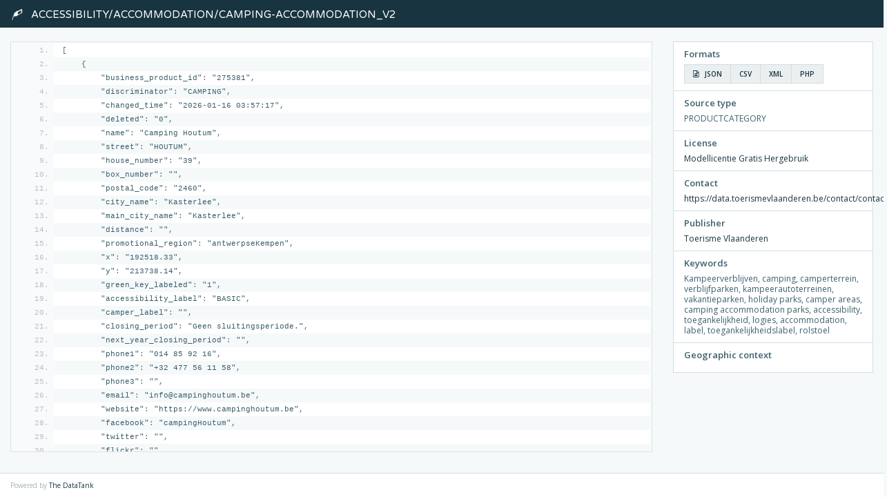

--- FILE ---
content_type: text/html; charset=UTF-8
request_url: https://opendata.visitflanders.org/accessibility/accommodation/camping-accommodation_v2
body_size: 15067
content:
<!DOCTYPE html>
<html lang='en'>
    <head profile="http://dublincore.org/documents/dcq-html/">
        <title>Dataset: accessibility/accommodation/camping-accommodation_v2 | The Datatank</title>
        <script src="//ajax.googleapis.com/ajax/libs/jquery/1.11.0/jquery.min.js"></script>

        <meta name="viewport" content="width=device-width, initial-scale=1.0">
        <meta name="DC.title" content="Dataset: accessibility/accommodation/camping-accommodation_v2 | The Datatank"/>

        <link href='//fonts.googleapis.com/css?family=Varela+Round|Open+Sans:400,300,600' rel='stylesheet' type='text/css'>
        <link rel='stylesheet' href='https://opendata.visitflanders.org/css/main.css' type='text/css'/>
    </head>

    <body>
        <nav class="navbar navbar-fixed-top">
            <a class="navbar-brand" href="https://opendata.visitflanders.org">
                <img src='https://opendata.visitflanders.org/img/logo.png' alt='Datatank logo' />
                <h1>accessibility/accommodation/camping-accommodation_v2</h1>
            </a>

                        </nav>

        <div class="wrapper">
            <div id='content' class='row content-wrapper'>
                
    <div class="col-sm-9">
        <pre class="prettyprint linenums:1 lang-js ">[
    {
        &quot;business_product_id&quot;: &quot;275381&quot;,
        &quot;discriminator&quot;: &quot;CAMPING&quot;,
        &quot;changed_time&quot;: &quot;2026-01-16 03:57:17&quot;,
        &quot;deleted&quot;: &quot;0&quot;,
        &quot;name&quot;: &quot;Camping Houtum&quot;,
        &quot;street&quot;: &quot;HOUTUM&quot;,
        &quot;house_number&quot;: &quot;39&quot;,
        &quot;box_number&quot;: &quot;&quot;,
        &quot;postal_code&quot;: &quot;2460&quot;,
        &quot;city_name&quot;: &quot;Kasterlee&quot;,
        &quot;main_city_name&quot;: &quot;Kasterlee&quot;,
        &quot;distance&quot;: &quot;&quot;,
        &quot;promotional_region&quot;: &quot;antwerpseKempen&quot;,
        &quot;x&quot;: &quot;192518.33&quot;,
        &quot;y&quot;: &quot;213738.14&quot;,
        &quot;green_key_labeled&quot;: &quot;1&quot;,
        &quot;accessibility_label&quot;: &quot;BASIC&quot;,
        &quot;camper_label&quot;: &quot;&quot;,
        &quot;closing_period&quot;: &quot;Geen sluitingsperiode.&quot;,
        &quot;next_year_closing_period&quot;: &quot;&quot;,
        &quot;phone1&quot;: &quot;014 85 92 16&quot;,
        &quot;phone2&quot;: &quot;+32 477 56 11 58&quot;,
        &quot;phone3&quot;: &quot;&quot;,
        &quot;email&quot;: &quot;info@campinghoutum.be&quot;,
        &quot;website&quot;: &quot;https://www.campinghoutum.be&quot;,
        &quot;facebook&quot;: &quot;campingHoutum&quot;,
        &quot;twitter&quot;: &quot;&quot;,
        &quot;flickr&quot;: &quot;&quot;,
        &quot;instagram&quot;: &quot;&quot;,
        &quot;product_description&quot;: &quot;Slapen in het groen en genieten van de vrije Kempense natuur. De kindvriendelijke brasserie De Putten, met binnen- en buitenspeel- tuin, versterkt het vakantiegevoel. &quot;,
        &quot;link_to_accessibility_website&quot;: &quot;&quot;,
        &quot;description&quot;: &quot;Een verblijf dat je bijblijft ... Dat proberen we elke keer opnieuw waar te maken, voor iedereen. Camping Houtum is al sinds 1975 de rustige, groene plek in de Kempen om tot rust te komen en te genieten van de natuur. Bij ons slaap je werkelijk in het groen. Of je nu met je eigen caravan, mobilhome of tent komt, een chalet huurt of je eigen stekje hebt, je kunt altijd genieten van het zalige vrije gevoel van de Kempense natuur. &quot;,
        &quot;allergies&quot;: &quot;0&quot;,
        &quot;bed_and_bathroom&quot;: &quot;&quot;,
        &quot;common_toilet&quot;: &quot;&quot;,
        &quot;entrance&quot;: &quot;Op de wat steile helling naar de receptie kan je hulp gebruiken. Er is voldoende circulatieruimte.&quot;,
        &quot;extra_care&quot;: &quot;0&quot;,
        &quot;extra_facilities&quot;: &quot;&quot;,
        &quot;living_space&quot;: &quot;&quot;,
        &quot;food_allergy&quot;: &quot;0&quot;,
        &quot;hearing_impaired&quot;: &quot;0&quot;,
        &quot;motor_impaired&quot;: &quot;1&quot;,
        &quot;accessibility_private_parking&quot;: &quot;&quot;,
        &quot;pitch&quot;: &quot;De staanplaatsen bestaan uit gras en zijn te bereiken via de verharde paden.&quot;,
        &quot;route_and_levels&quot;: &quot;De paden zijn breed en verhard.&quot;,
        &quot;sanitary_block&quot;: &quot;Je bereikt het sanitair blok via enkele opeenvolgende steilere hellingen. Er is een inrijdbare douche met douchezit (32 cm breed en 39 cm diep) en een beugel. Er is voldoende opstelruimte. Ook het toilet heeft voldoende opstelruimte en beugels. De wastafel is onderrijdbaar.&quot;,
        &quot;visually_impaired&quot;: &quot;0&quot;,
        &quot;comfort_class&quot;: &quot;FOUR_STARS&quot;,
        &quot;status&quot;: &quot;ACKNOWLEDGED&quot;,
        &quot;last_status_change_date&quot;: &quot;2020-06-26 00:00:00&quot;,
        &quot;number_of_units&quot;: &quot;173&quot;,
        &quot;maximum_capacity&quot;: &quot;683&quot;,
        &quot;imagesurl&quot;: &quot;http://images.visitflanders.org/product/original/275381/c3e56704-1ac0-4236-be8e-240e8c0f932c.jpg,http://images.visitflanders.org/product/original/275381/ce6ea27d-f9ce-4b03-8ef3-b796b5951d51.jpg,http://images.visitflanders.org/product/original/275381/93aaa806-8052-4389-ab28-f3b9c3be4a79.jpg,http://images.visitflanders.org/product/original/275381/05adf7ba-4414-4d2d-ae4f-53d947e8d684.jpg,&quot;,
        &quot;imagesurlmain&quot;: &quot;&quot;
    },
    {
        &quot;business_product_id&quot;: &quot;211534&quot;,
        &quot;discriminator&quot;: &quot;CAMPING&quot;,
        &quot;changed_time&quot;: &quot;2025-08-27 07:03:04&quot;,
        &quot;deleted&quot;: &quot;0&quot;,
        &quot;name&quot;: &quot;Camping Memling&quot;,
        &quot;street&quot;: &quot;VELTEMWEG&quot;,
        &quot;house_number&quot;: &quot;109&quot;,
        &quot;box_number&quot;: &quot;&quot;,
        &quot;postal_code&quot;: &quot;8310&quot;,
        &quot;city_name&quot;: &quot;Sint-Kruis&quot;,
        &quot;main_city_name&quot;: &quot;Brugge&quot;,
        &quot;distance&quot;: &quot;&quot;,
        &quot;promotional_region&quot;: &quot;kunststadBrugge&quot;,
        &quot;x&quot;: &quot;72741.42999999999&quot;,
        &quot;y&quot;: &quot;211359.04&quot;,
        &quot;green_key_labeled&quot;: &quot;0&quot;,
        &quot;accessibility_label&quot;: &quot;COMFORT&quot;,
        &quot;camper_label&quot;: &quot;&quot;,
        &quot;closing_period&quot;: &quot;&quot;,
        &quot;next_year_closing_period&quot;: &quot;&quot;,
        &quot;phone1&quot;: &quot;+3250355845&quot;,
        &quot;phone2&quot;: &quot;&quot;,
        &quot;phone3&quot;: &quot;&quot;,
        &quot;email&quot;: &quot;info@brugescamping.be&quot;,
        &quot;website&quot;: &quot;http://www.campingmemling.be&quot;,
        &quot;facebook&quot;: &quot;camping.memling/&quot;,
        &quot;twitter&quot;: &quot;&quot;,
        &quot;flickr&quot;: &quot;&quot;,
        &quot;instagram&quot;: &quot;&quot;,
        &quot;product_description&quot;: &quot;Welkom. Kom wandelen in de cultuurstad Brugge.Kom fietsen in het Brugse Ommeland. Kom joggen, fitnessen en zwemmen in de omgeving. Kom genieten van de rust en het groen. Een kleine oase bij de stad Brugge. Een binnenzwembad bevindt zich iets verder in onze straat. Winkelstraat op 10 minuten wandelen.&quot;,
        &quot;link_to_accessibility_website&quot;: &quot;&quot;,
        &quot;description&quot;: &quot;Camping Memling te Brugge is een gezellige en verzorgde camping gelegen aan een bos en overdekt zwembad. De camping is het hele jaar open en biedt ruime standplaatsen voor caravans en motorhomes. Met een tent kan je een plekje uitkiezen op de mooie kampeerweide. Als kampeerder kan je steeds gebruik maken van de nette, vernieuwde douches, toiletten en andere sanitaire faciliteiten. Er is tevens een zithoek met piano en TV. Laptop of smartphone mee? Op de camping heb je vlot toegang tot het WIFI-netwerk. In de onmiddellijke omgeving vind je verschillende winkels en restaurants, terwijl het historisch centrum van Brugge op heel korte afstand gemakkelijk bereikbaar is. Winter of zomer; Camping Memling vormt de ideale uitvalbasis voor het bezoeken van Brugge, de kust en omliggende regio.&quot;,
        &quot;allergies&quot;: &quot;0&quot;,
        &quot;bed_and_bathroom&quot;: &quot;&quot;,
        &quot;common_toilet&quot;: &quot;&quot;,
        &quot;entrance&quot;: &quot;Het toegangspad en de rijweg op de camping is verhard. De receptie met balie is omwille van de hoge drempel niet rolstoeltoegankelijk. Aan de slagboom is er een bel die verbonden is met de onthaalmedewerkers. Zij openen de poort en komen jou ter plaatse verder helpen. Bezoekers die reeds gereserveerd hebben krijgen de nodige informatie digitaal. De slagboom opent met nummerplaatherkenning.&quot;,
        &quot;extra_care&quot;: &quot;0&quot;,
        &quot;extra_facilities&quot;: &quot;&quot;,
        &quot;living_space&quot;: &quot;&quot;,
        &quot;food_allergy&quot;: &quot;0&quot;,
        &quot;hearing_impaired&quot;: &quot;0&quot;,
        &quot;motor_impaired&quot;: &quot;1&quot;,
        &quot;accessibility_private_parking&quot;: &quot;Ter hoogte van de receptie zijn 4 ruime parkeerplaatsen met ondergrond in asfalt. De parkeerplaatsen zijn niet specifiek als &#039;aangepast&#039; aangegeven.&quot;,
        &quot;pitch&quot;: &quot;Er zijn staanplaatsen voor caravans, mobilhomes en tenten, allemaal bereikbaar via een verhard pad. De staanplaatsen zelf zijn in gras.&quot;,
        &quot;route_and_levels&quot;: &quot;Bijna overal zijn de paden verhard, maar aan het hoofdgebouw zijn sommige plekken in kiezel. Om geen grote omweg te moeten maken, is er een doorsteek in klinkers tussen de toegankelijke staanplaatsen (dichtbij het toegankelijk sanitair) en de inkom van de camping.&quot;,
        &quot;sanitary_block&quot;: &quot;Er zijn 2 sanitaire blokken op het terrein. Bij het hoofdgebouw is een zeer comfortabele toegankelijke gezinsbadkamer voorzien, bereikbaar met een hellend vlak. De ruime badkamer is voorzien van een toilet met opklapbare steunbeugels, een drempelloze inloopdouche met opklapbaar douchezitje en steunbeugels en een onderrijdbare wastafel.&quot;,
        &quot;visually_impaired&quot;: &quot;0&quot;,
        &quot;comfort_class&quot;: &quot;&quot;,
        &quot;status&quot;: &quot;ACKNOWLEDGED&quot;,
        &quot;last_status_change_date&quot;: &quot;2019-05-28 00:00:00&quot;,
        &quot;number_of_units&quot;: &quot;127&quot;,
        &quot;maximum_capacity&quot;: &quot;417&quot;,
        &quot;imagesurl&quot;: &quot;&quot;,
        &quot;imagesurlmain&quot;: &quot;&quot;
    },
    {
        &quot;business_product_id&quot;: &quot;225496&quot;,
        &quot;discriminator&quot;: &quot;CAMPING&quot;,
        &quot;changed_time&quot;: &quot;2026-01-16 01:32:45&quot;,
        &quot;deleted&quot;: &quot;0&quot;,
        &quot;name&quot;: &quot;Camping Provinciaal Domein Puyenbroeck&quot;,
        &quot;street&quot;: &quot;PUYENBRUG&quot;,
        &quot;house_number&quot;: &quot;1&quot;,
        &quot;box_number&quot;: &quot;A&quot;,
        &quot;postal_code&quot;: &quot;9185&quot;,
        &quot;city_name&quot;: &quot;Wachtebeke&quot;,
        &quot;main_city_name&quot;: &quot;Lochristi&quot;,
        &quot;distance&quot;: &quot;&quot;,
        &quot;promotional_region&quot;: &quot;waasland&quot;,
        &quot;x&quot;: &quot;114698.73&quot;,
        &quot;y&quot;: &quot;204630.64&quot;,
        &quot;green_key_labeled&quot;: &quot;1&quot;,
        &quot;accessibility_label&quot;: &quot;BASIC&quot;,
        &quot;camper_label&quot;: &quot;&quot;,
        &quot;closing_period&quot;: &quot;01/10 - 31/03&quot;,
        &quot;next_year_closing_period&quot;: &quot;&quot;,
        &quot;phone1&quot;: &quot;+32 9 342 42 07&quot;,
        &quot;phone2&quot;: &quot;+32 499 57 84 74&quot;,
        &quot;phone3&quot;: &quot;&quot;,
        &quot;email&quot;: &quot;puyenbroeck.camping@oost-vlaanderen.be&quot;,
        &quot;website&quot;: &quot;http://www.puyenbroeck.be&quot;,
        &quot;facebook&quot;: &quot;/domeinpuyenbroeck?fref=ts&quot;,
        &quot;twitter&quot;: &quot;&quot;,
        &quot;flickr&quot;: &quot;&quot;,
        &quot;instagram&quot;: &quot;&quot;,
        &quot;product_description&quot;: &quot;Rustige, gezinsvriendelijke camping in het Recreatiedomein Puyenbroeck (500 ha). Gratis toegang voor kampeerders. Dieren zijn niet toegelaten. De kampeerhut ligt op het kampeerterrein van een uitgestrekt groen domein met een zeer breed aanbod aan recreatieve en sportieve mogelijkheden.&quot;,
        &quot;link_to_accessibility_website&quot;: &quot;&quot;,
        &quot;description&quot;: &quot;Als kampeerder kan je meegenieten van de vele mogelijkheden die het provinciaal domein Puyenbroeck biedt. Je kunt gebruik maken van het zwembad en genieten van de speelterreinen, fietsenverhuur, minigolf, de roeivijver, het toeristisch treintje,&hellip; In juli en augustus is er animatie voor de kinderen. Zelf koken hoeft niet altijd want in het domein is een snackbar, een zelfbedieningsrestaurant en een restaurant aanwezig.&quot;,
        &quot;allergies&quot;: &quot;0&quot;,
        &quot;bed_and_bathroom&quot;: &quot;&quot;,
        &quot;common_toilet&quot;: &quot;&quot;,
        &quot;entrance&quot;: &quot;Voor de drempel van 7 cm aan de deur kan je hulp gebruiken. De deur is 82 cm breed. &quot;,
        &quot;extra_care&quot;: &quot;0&quot;,
        &quot;extra_facilities&quot;: &quot;Je kan hier tandems huren. Het zwembad is drempelloos bereikbaar en heeft een zwembadlift, aangepaste kleedkamers, douches en sanitair.&quot;,
        &quot;living_space&quot;: &quot;&quot;,
        &quot;food_allergy&quot;: &quot;0&quot;,
        &quot;hearing_impaired&quot;: &quot;0&quot;,
        &quot;motor_impaired&quot;: &quot;1&quot;,
        &quot;accessibility_private_parking&quot;: &quot;&quot;,
        &quot;pitch&quot;: &quot;De staanplaatsen zijn goed bereikbaar via de paden. Je kunt parkeren bij de staanplaats.&quot;,
        &quot;route_and_levels&quot;: &quot;De paden uit asfalt zijn goed berijdbaar en voldoende breed.&quot;,
        &quot;sanitary_block&quot;: &quot;Kampeerterrein Oost heeft een aangepaste badkamer met toilet. Er is een inrijdbare douche met douchezit en beugels. Voldoende opstelruimte naast, voor en schuin voor de douchezit. Ook het toilet heeft voldoende opstelruimte en beugels. De wastafel is onderrijdbaar. Ook het ronde blok aan de kampeerweide heeft een aangepaste douche en toilet. Beide hebben enkel een opklapbare beugel. Hier en daar wel nipte opstelruimte, waardoor je wat hulp kan nodig hebben. De wastafel is beperkt onderrijdbaar.&quot;,
        &quot;visually_impaired&quot;: &quot;0&quot;,
        &quot;comfort_class&quot;: &quot;FOUR_STARS&quot;,
        &quot;status&quot;: &quot;ACKNOWLEDGED&quot;,
        &quot;last_status_change_date&quot;: &quot;2019-10-22 00:00:00&quot;,
        &quot;number_of_units&quot;: &quot;495&quot;,
        &quot;maximum_capacity&quot;: &quot;1960&quot;,
        &quot;imagesurl&quot;: &quot;http://images.visitflanders.org/product/original/225496/e35a7441-b746-449f-bc75-2264834e4d86.jpg,http://images.visitflanders.org/product/original/225496/e8ba06cb-9707-4cab-92b5-4f500aa60538.jpg,http://images.visitflanders.org/product/original/225496/65a946a3-569c-4940-9616-e3f011eb68cc.jpg,&quot;,
        &quot;imagesurlmain&quot;: &quot;&quot;
    },
    {
        &quot;business_product_id&quot;: &quot;378706&quot;,
        &quot;discriminator&quot;: &quot;CAMPING&quot;,
        &quot;changed_time&quot;: &quot;2026-01-16 01:23:12&quot;,
        &quot;deleted&quot;: &quot;0&quot;,
        &quot;name&quot;: &quot;camping Scheibeekhoeve&quot;,
        &quot;street&quot;: &quot;SINT-RIJKERSSTRAAT&quot;,
        &quot;house_number&quot;: &quot;52&quot;,
        &quot;box_number&quot;: &quot;&quot;,
        &quot;postal_code&quot;: &quot;8690&quot;,
        &quot;city_name&quot;: &quot;Alveringem&quot;,
        &quot;main_city_name&quot;: &quot;Alveringem&quot;,
        &quot;distance&quot;: &quot;&quot;,
        &quot;promotional_region&quot;: &quot;westhoek&quot;,
        &quot;x&quot;: &quot;32550.29&quot;,
        &quot;y&quot;: &quot;190048.3&quot;,
        &quot;green_key_labeled&quot;: &quot;&quot;,
        &quot;accessibility_label&quot;: &quot;BASIC&quot;,
        &quot;camper_label&quot;: &quot;&quot;,
        &quot;closing_period&quot;: &quot;&quot;,
        &quot;next_year_closing_period&quot;: &quot;&quot;,
        &quot;phone1&quot;: &quot;+32 497 53 47 87&quot;,
        &quot;phone2&quot;: &quot;&quot;,
        &quot;phone3&quot;: &quot;&quot;,
        &quot;email&quot;: &quot;info@scheibeekhoeve.be&quot;,
        &quot;website&quot;: &quot;http://www.scheibeekhoeve.be&quot;,
        &quot;facebook&quot;: &quot;&quot;,
        &quot;twitter&quot;: &quot;&quot;,
        &quot;flickr&quot;: &quot;&quot;,
        &quot;instagram&quot;: &quot;&quot;,
        &quot;product_description&quot;: &quot;Wil je ontdekken wat Alveringem en de rest van de Westhoek te bieden heeft? Dan is er geen betere uitvalsbasis dan op de camping van de Scheibeekhoeve. Hier kan je lekker uitwaaien op de boerenbuiten en genieten van de groene en rustige omgeving. Tegelijk zijn Veurne, Diksmuide, Poperinge, Ieper en de kust nooit veraf. Met de fiets op verkenning? Je sluit vlakbij de hoeve aan op de fietsknooppunten. Kinderen kunnen ravotten in de speelschuur of racen met go-carts. &quot;,
        &quot;link_to_accessibility_website&quot;: &quot;&quot;,
        &quot;description&quot;: &quot;Wil je ontdekken wat Alveringem en de rest van de Westhoek te bieden heeft? Dan is er geen betere uitvalsbasis dan op de camping van de Scheibeekhoeve. Hier kan je lekker uitwaaien op de boerenbuiten en genieten van de groene en rustige omgeving. Tegelijk zijn Veurne, Diksmuide, Poperinge, Ieper en de kust nooit veraf. Met de fiets op verkenning? Je sluit vlakbij de hoeve aan op de fietsknooppunten. Kinderen kunnen ravotten in de speelschuur of racen met go-carts. Honden zijn welkom (max. 3 per staanplaats).\n&quot;,
        &quot;allergies&quot;: &quot;0&quot;,
        &quot;bed_and_bathroom&quot;: &quot;&quot;,
        &quot;common_toilet&quot;: &quot;&quot;,
        &quot;entrance&quot;: &quot;De onthaalruimte is toegankelijk en heeft een onderrijdbare balie. &quot;,
        &quot;extra_care&quot;: &quot;0&quot;,
        &quot;extra_facilities&quot;: &quot;&quot;,
        &quot;living_space&quot;: &quot;&quot;,
        &quot;food_allergy&quot;: &quot;0&quot;,
        &quot;hearing_impaired&quot;: &quot;0&quot;,
        &quot;motor_impaired&quot;: &quot;0&quot;,
        &quot;accessibility_private_parking&quot;: &quot;&quot;,
        &quot;pitch&quot;: &quot;Alle staanplaatsen bestaan uit gras. De plaatsen zijn ongeveer 110m&sup2; groot. Je kunt parkeren op de staanplaats.&quot;,
        &quot;route_and_levels&quot;: &quot;De meeste paden van het kampeerterrein zelf bestaan uit gras. Het onthaal, sanitair blok, de fietsenstalling en de boerderij zijn bereikbaar via een verhard pad.\n&quot;,
        &quot;sanitary_block&quot;: &quot;In het sanitair blok vind je een ruime aangepaste badkamer met een inrijdbare douche. Er is een verplaatsbare douchestoel met wegneembare armleuningen en je hebt voldoende opstelruimte. Ook het toilet biedt voldoende ruimte en heeft beugels. De wastafel is onderrijdbaar.&quot;,
        &quot;visually_impaired&quot;: &quot;0&quot;,
        &quot;comfort_class&quot;: &quot;&quot;,
        &quot;status&quot;: &quot;ACKNOWLEDGED&quot;,
        &quot;last_status_change_date&quot;: &quot;2018-10-16 00:00:00&quot;,
        &quot;number_of_units&quot;: &quot;39&quot;,
        &quot;maximum_capacity&quot;: &quot;146&quot;,
        &quot;imagesurl&quot;: &quot;http://images.visitflanders.org/product/original/378706/07f8f1c7-6a7b-4a7a-8a8e-175f8005146b.jpg,http://images.visitflanders.org/product/original/378706/54f06a87-2883-4509-946b-af537375664d.jpg,http://images.visitflanders.org/product/original/378706/ed1049af-68bf-4bf0-a19b-a376dbbba88d.jpg,http://images.visitflanders.org/product/original/378706/131b3c66-011e-4e44-adb8-e4812e151b63.jpg,http://images.visitflanders.org/product/original/378706/3e739489-7bf2-4401-9a40-88aae8d98342.jpg,&quot;,
        &quot;imagesurlmain&quot;: &quot;http://images.visitflanders.org/product/original/378706/07f8f1c7-6a7b-4a7a-8a8e-175f8005146b.jpg&quot;
    },
    {
        &quot;business_product_id&quot;: &quot;222059&quot;,
        &quot;discriminator&quot;: &quot;CAMPING&quot;,
        &quot;changed_time&quot;: &quot;2026-01-16 02:55:31&quot;,
        &quot;deleted&quot;: &quot;0&quot;,
        &quot;name&quot;: &quot;Camping &#039;t Minnepark&quot;,
        &quot;street&quot;: &quot;ZANDSTRAAT&quot;,
        &quot;house_number&quot;: &quot;105&quot;,
        &quot;box_number&quot;: &quot;&quot;,
        &quot;postal_code&quot;: &quot;8450&quot;,
        &quot;city_name&quot;: &quot;Bredene&quot;,
        &quot;main_city_name&quot;: &quot;Bredene&quot;,
        &quot;distance&quot;: &quot;&quot;,
        &quot;promotional_region&quot;: &quot;kust&quot;,
        &quot;x&quot;: &quot;53115.86&quot;,
        &quot;y&quot;: &quot;215862.99&quot;,
        &quot;green_key_labeled&quot;: &quot;0&quot;,
        &quot;accessibility_label&quot;: &quot;BASIC&quot;,
        &quot;camper_label&quot;: &quot;&quot;,
        &quot;closing_period&quot;: &quot;&quot;,
        &quot;next_year_closing_period&quot;: &quot;&quot;,
        &quot;phone1&quot;: &quot;+32 59 32 24 58&quot;,
        &quot;phone2&quot;: &quot;&quot;,
        &quot;phone3&quot;: &quot;&quot;,
        &quot;email&quot;: &quot;info@minnepark.be&quot;,
        &quot;website&quot;: &quot;http://www.minnepark.be&quot;,
        &quot;facebook&quot;: &quot;&quot;,
        &quot;twitter&quot;: &quot;&quot;,
        &quot;flickr&quot;: &quot;&quot;,
        &quot;instagram&quot;: &quot;&quot;,
        &quot;product_description&quot;: &quot;De camping ligt op 2 km van zee en zandstrand. Een ideale verblijfplaats voor mensen die van ruimte en rust houden. Moderne faciliteiten en comfort bieden een garantie voor een geslaagde vakantie.\r\n\r\nAfstand naar het strand: 2000 m\r\n\r\nAantal plaatsen\r\n\r\nAantal kortkampeerplaatsen: 60\r\nAantal plaatsen voor kampeerauto&#039;s: 10\r\n&quot;,
        &quot;link_to_accessibility_website&quot;: &quot;&quot;,
        &quot;description&quot;: &quot;De camping ligt op 2 km van zee en strand. Een ideale verblijfplaats voor mensen die van ruimte en rust houden. Je vindt er ook een tennisveld, een basketbalveld en petanquebanen. Moderne faciliteiten en comfort bieden een garantie voor een geslaagde vakantie.&quot;,
        &quot;allergies&quot;: &quot;0&quot;,
        &quot;bed_and_bathroom&quot;: &quot;&quot;,
        &quot;common_toilet&quot;: &quot;&quot;,
        &quot;entrance&quot;: &quot;Het onthaal is centraal op de camping gelegen. Voor de drempel van 6 cm aan de deur van het onthaal heb je wellicht wat hulp nodig. De circulatieruimte voor de deur is beperkt, maar bruikbaar. De ruimte naast de klink binnen is beperkt. Binnenin heb je voldoende circulatieruimte. De balie is niet verlaagd en niet onderrijdbaar.&quot;,
        &quot;extra_care&quot;: &quot;0&quot;,
        &quot;extra_facilities&quot;: &quot;&quot;,
        &quot;living_space&quot;: &quot;&quot;,
        &quot;food_allergy&quot;: &quot;0&quot;,
        &quot;hearing_impaired&quot;: &quot;0&quot;,
        &quot;motor_impaired&quot;: &quot;1&quot;,
        &quot;accessibility_private_parking&quot;: &quot;&quot;,
        &quot;pitch&quot;: &quot;Standaard 110 tot 135 m&sup2; en goed bereikbaar via asfaltpaden. Er is parkeermogelijkheid bij de staanplaatsen.&quot;,
        &quot;route_and_levels&quot;: &quot;De paden zijn voldoende breed en verhard.&quot;,
        &quot;sanitary_block&quot;: &quot;Hulp kan nodig zijn bij de drempel van 6 cm en bij het openen van de zware deur. De ruimte naast de klink binnen is beperkt. Binnenin veel circulatieruimte. De betaalautomaat is hoog geplaatst. De douche is inrijdbaar en heeft een douchezitje (35 x 35 cm) en beugels. Voldoende opstelruimte naast, voor en schuin voor het zitje. Voor de toiletdeur heb je 120 cm draairuimte en je kan hulp nodig hebben om de zware deur te openen. Er is een drempeltje van 3 cm. In de ruimte heb je een draaicirkel van 120 cm. Naast en schuin voor het toilet is er voldoende opstelruimte, voor het toilet heb je 90 cm. De wastafel in de douchezone is onderrijdbaar.&quot;,
        &quot;visually_impaired&quot;: &quot;0&quot;,
        &quot;comfort_class&quot;: &quot;THREE_STARS&quot;,
        &quot;status&quot;: &quot;ACKNOWLEDGED&quot;,
        &quot;last_status_change_date&quot;: &quot;2019-08-30 00:00:00&quot;,
        &quot;number_of_units&quot;: &quot;265&quot;,
        &quot;maximum_capacity&quot;: &quot;1060&quot;,
        &quot;imagesurl&quot;: &quot;http://images.visitflanders.org/product/original/222059/697dfd21-cd12-4b6a-8fbc-95fd00bda5cb.jpg,http://images.visitflanders.org/product/original/222059/9e5f043c-9a5c-4641-a334-5409741c7cc5.jpg,http://images.visitflanders.org/product/original/222059/13f8549d-331a-4f17-a868-1abba4a173d6.jpg,&quot;,
        &quot;imagesurlmain&quot;: &quot;&quot;
    },
    {
        &quot;business_product_id&quot;: &quot;219600&quot;,
        &quot;discriminator&quot;: &quot;CAMPING&quot;,
        &quot;changed_time&quot;: &quot;2026-01-16 05:21:59&quot;,
        &quot;deleted&quot;: &quot;0&quot;,
        &quot;name&quot;: &quot;De Lilse Bergen&quot;,
        &quot;street&quot;: &quot;Strandweg&quot;,
        &quot;house_number&quot;: &quot;6&quot;,
        &quot;box_number&quot;: &quot;&quot;,
        &quot;postal_code&quot;: &quot;2275&quot;,
        &quot;city_name&quot;: &quot;Gierle&quot;,
        &quot;main_city_name&quot;: &quot;Lille&quot;,
        &quot;distance&quot;: &quot;&quot;,
        &quot;promotional_region&quot;: &quot;antwerpseKempen&quot;,
        &quot;x&quot;: &quot;182670.2816738856&quot;,
        &quot;y&quot;: &quot;219309.5948898625&quot;,
        &quot;green_key_labeled&quot;: &quot;1&quot;,
        &quot;accessibility_label&quot;: &quot;BASIC&quot;,
        &quot;camper_label&quot;: &quot;1&quot;,
        &quot;closing_period&quot;: &quot;Geen sluitingsperiode&quot;,
        &quot;next_year_closing_period&quot;: &quot;&quot;,
        &quot;phone1&quot;: &quot;014 55 79 01&quot;,
        &quot;phone2&quot;: &quot;&quot;,
        &quot;phone3&quot;: &quot;&quot;,
        &quot;email&quot;: &quot;info@lilsebergen.be&quot;,
        &quot;website&quot;: &quot;https://www.delilsebergen.be&quot;,
        &quot;facebook&quot;: &quot;&quot;,
        &quot;twitter&quot;: &quot;&quot;,
        &quot;flickr&quot;: &quot;&quot;,
        &quot;instagram&quot;: &quot;&quot;,
        &quot;product_description&quot;: &quot;Avontuur alom in het recreatiepark De Lilse Bergen, dat dolle pret in de speeltuin en het attractiepark combineert met wa- terattracties en een minigolf. Van een uitgebreid speelaanbod gericht op peuters en kleuters tot activiteiten waar je nooit te oud voor bent. Zeker uitproberen: peddelsurfen! &quot;,
        &quot;link_to_accessibility_website&quot;: &quot;&quot;,
        &quot;description&quot;: &quot;De Lilse Bergen is het keitoffe recreatiepark met 4-sterren camping middenin het groen. De kinderen zullen snel ravotten in de mega speeltuin in en rond de speelvijver. Of wie weet vind je ze bij het minigolf terrein of op een waterfiets. Voor de allerkleinsten is er een peuterzone met speeltuigen op hun maat.  Verder zijn er voor verschillende sporten verzorgde faciliteiten en sportvelden: minivoetbal, tennis, basketbal, volleybal, tafeltennis, petanque, &hellip;  Na alle actie geniet je van de rust op de camping, waar het gonst van de gezelligheid.&quot;,
        &quot;allergies&quot;: &quot;0&quot;,
        &quot;bed_and_bathroom&quot;: &quot;&quot;,
        &quot;common_toilet&quot;: &quot;&quot;,
        &quot;entrance&quot;: &quot;In het toegangspad is er een lichte natuurlijke helling aanwezig. De toegang tot het onthaalgebouw verloopt via twee opeenvolgende automatische schuifdeuren met tussenliggend sas. Er is een verlaagd, onderrijdbaar gedeelte aan de balie aanwezig.&quot;,
        &quot;extra_care&quot;: &quot;0&quot;,
        &quot;extra_facilities&quot;: &quot;&quot;,
        &quot;living_space&quot;: &quot;&quot;,
        &quot;food_allergy&quot;: &quot;0&quot;,
        &quot;hearing_impaired&quot;: &quot;0&quot;,
        &quot;motor_impaired&quot;: &quot;1&quot;,
        &quot;accessibility_private_parking&quot;: &quot;Er is een eigen parkeergelegenheid. De voorbehouden parkeerplaatsen worden gemarkeerd met duidelijke belijning op de grond en elk een officieel verkeersbord. De ondergrond bestaat uit asfalt. De aangepaste parkeerplaats zijn gelegen naast het toegangspad.&quot;,
        &quot;pitch&quot;: &quot;Op het kampeerterrein zijn er verschillende verblijfsmogelijkheden op jaarbasis of korte seizoensverblijven voor trekcaravans en campers. Deze camping biedt geen aangepaste voorzieningen voor gasten met een beperking, zoals aangepaste kampeerplaatsen, chalets of andere huuraccommodaties.&quot;,
        &quot;route_and_levels&quot;: &quot;Er is een in- en uitgang op de camping voor voetgangers en rolstoelgebruikers via ijzeren poortjes. Deze poortjes zijn zwaar om zelfstandig te openen.\nDe hoofdpaden op de camping naar de sanitaire blokken zijn voldoende breed en vlak. Op enkele kleinere paden zijn er natuurlijke hellingen aanwezig.&quot;,
        &quot;sanitary_block&quot;: &quot;Langs het toegangspad, aan het fietsservicepunt, is er een aangepast toilet gelegen. Het toilet is uitgerust met twee opklapbare steunbeugels aan de open zijden. De beugels staan te ver uit mekaar om goed bruikbaar te zijn van op het toilet.\nOp het terrein zijn er 3 sanitaire blokken met toiletten en douches. Sanitair 1 en 2 bevinden zich op de camping. In Sanitair blok 1 is er een aangepast toilet en een aparte aangepast douche aanwezig. Sanitair 2 beschikt over een aangepaste badkamer met toilet en douche. In sanitair 3, gelegen bij de zwemvijvers is er geen bruikbaar aangepast sanitair aanwezig.&quot;,
        &quot;visually_impaired&quot;: &quot;0&quot;,
        &quot;comfort_class&quot;: &quot;FOUR_STARS&quot;,
        &quot;status&quot;: &quot;ACKNOWLEDGED&quot;,
        &quot;last_status_change_date&quot;: &quot;2019-06-13 00:00:00&quot;,
        &quot;number_of_units&quot;: &quot;514&quot;,
        &quot;maximum_capacity&quot;: &quot;2055&quot;,
        &quot;imagesurl&quot;: &quot;http://images.visitflanders.org/product/original/219600/1b6f357f-e898-4bae-ab9e-bb1246a0619d.jpg,http://images.visitflanders.org/product/original/219600/c60df87b-9e4a-4cb4-bf52-661fc133be7d.jpg,http://images.visitflanders.org/product/original/219600/de094e6f-0606-49aa-be0c-1d8afe9eff81.jpg,http://images.visitflanders.org/product/original/219600/e7adb0cf-0586-4580-86d0-260f8d9d6bfb.jpg,http://images.visitflanders.org/product/original/219600/c7d78859-e967-4a73-854d-8ea855524574.jpg,http://images.visitflanders.org/product/original/219600/73aee93f-eeeb-4384-823a-8ca899461876.jpg,http://images.visitflanders.org/product/original/219600/f09e28d5-f889-45c9-bdc2-724646b41f13.jpg,http://images.visitflanders.org/product/original/219600/01e72837-1d0d-42dc-b7da-bc1310104ba4.jpg,http://images.visitflanders.org/product/original/219600/540855ed-d9e0-4ad1-8e6b-3d04556f2d0e.jpg,http://images.visitflanders.org/product/original/219600/5d839919-a84d-4052-b12f-c3048fe20a20.jpg,http://images.visitflanders.org/product/original/219600/56ca8634-88b7-4268-977e-31f118098a52.jpg,http://images.visitflanders.org/product/original/219600/c016a6a3-d079-4175-b894-17c1e0fcfb86.jpg,http://images.visitflanders.org/product/original/219600/c717385b-280a-4463-ac81-5eacd1445ab7.jpg,http://images.visitflanders.org/product/original/219600/b75b4a9b-7d2a-4605-adb8-4000f0dffcab.jpg,http://images.visitflanders.org/product/original/219600/4bd55778-8c37-4210-acad-c542b2ded59a.jpg,http://images.visitflanders.org/product/original/219600/52059a5e-500c-4d2a-bc30-d7d24e31e68d.jpg,http://images.visitflanders.org/product/original/219600/3c1ff033-f89b-4a15-987a-b4674e9466b2.jpg,http://images.visitflanders.org/product/original/219600/a3751efc-c8ad-4073-84c9-a521edba858d.jpg,http://images.visitflanders.org/product/original/219600/29361a5d-bf8b-4998-9798-0db525159f6d.jpg,http://images.visitflanders.org/product/original/219600/093d41ed-d0c6-4d39-b60a-407b389e7e58.jpg,http://images.visitflanders.org/product/original/219600/50d14b46-5e3e-4c33-b9ab-a2e63b118abe.jpg,http://images.visitflanders.org/product/original/219600/8d41effe-1686-4d6c-a7db-ee9f1ca311ac.jpg,http://images.visitflanders.org/product/original/219600/c178e119-84d8-434a-a723-d899c55e3d9e.jpg,http://images.visitflanders.org/product/original/219600/42f2ec3b-bcd8-48dd-8ae5-78847d8225de.jpg,http://images.visitflanders.org/product/original/219600/a9cee9c6-157f-46df-b08f-2cae975ac5f6.jpg,http://images.visitflanders.org/product/original/219600/7d21771e-bf16-462d-81f5-87e2addffa3e.jpg,http://images.visitflanders.org/product/original/219600/490a64ac-c2f4-4e8e-812f-65d39723e8ac.jpg,http://images.visitflanders.org/product/original/219600/e1191d1f-6450-48b7-90ce-defcfa4f37ed.jpg,http://images.visitflanders.org/product/original/219600/dcb06665-64c5-4b12-ad7c-1140149d5c83.jpg,http://images.visitflanders.org/product/original/219600/677f2923-cc32-4a42-9709-c7852841c906.jpg,http://images.visitflanders.org/product/original/219600/fc3a6fb1-31b2-4a64-b0b7-fddcf9aff728.jpg,http://images.visitflanders.org/product/original/219600/e028def9-b19f-4edf-b7a0-19df19dddfca.jpg,http://images.visitflanders.org/product/original/219600/903f368e-eccf-4a90-9242-a0a35d9a9bb8.jpg,http://images.visitflanders.org/product/original/219600/b8e041e5-9781-4827-8904-cd26bfb204e6.jpg,http://images.visitflanders.org/product/original/219600/591dfac6-6c97-4b9c-ba9e-11d91d119c24.jpg,&quot;,
        &quot;imagesurlmain&quot;: &quot;http://images.visitflanders.org/product/original/219600/52059a5e-500c-4d2a-bc30-d7d24e31e68d.jpg&quot;
    },
    {
        &quot;business_product_id&quot;: &quot;225441&quot;,
        &quot;discriminator&quot;: &quot;CAMPING&quot;,
        &quot;changed_time&quot;: &quot;2026-01-16 09:59:08&quot;,
        &quot;deleted&quot;: &quot;0&quot;,
        &quot;name&quot;: &quot;Kompas Camping Westende&quot;,
        &quot;street&quot;: &quot;BASSEVILLESTRAAT&quot;,
        &quot;house_number&quot;: &quot;141&quot;,
        &quot;box_number&quot;: &quot;&quot;,
        &quot;postal_code&quot;: &quot;8434&quot;,
        &quot;city_name&quot;: &quot;Westende&quot;,
        &quot;main_city_name&quot;: &quot;Middelkerke&quot;,
        &quot;distance&quot;: &quot;&quot;,
        &quot;promotional_region&quot;: &quot;kust&quot;,
        &quot;x&quot;: &quot;37497.48&quot;,
        &quot;y&quot;: &quot;206504.7&quot;,
        &quot;green_key_labeled&quot;: &quot;0&quot;,
        &quot;accessibility_label&quot;: &quot;BASIC&quot;,
        &quot;camper_label&quot;: &quot;1&quot;,
        &quot;closing_period&quot;: &quot;&quot;,
        &quot;next_year_closing_period&quot;: &quot;11/01/2022 - 20/01/2022&quot;,
        &quot;phone1&quot;: &quot;058 22 30 25&quot;,
        &quot;phone2&quot;: &quot;&quot;,
        &quot;phone3&quot;: &quot;&quot;,
        &quot;email&quot;: &quot;westende@kompascamping.be&quot;,
        &quot;website&quot;: &quot;http://www.kompascamping.be/westende/&quot;,
        &quot;facebook&quot;: &quot;kompascampingbeachresorts&quot;,
        &quot;twitter&quot;: &quot;&quot;,
        &quot;flickr&quot;: &quot;&quot;,
        &quot;instagram&quot;: &quot;https://www.instagram.com/kompascamping/&quot;,
        &quot;product_description&quot;: &quot;Prachtig gelegen tussen duin en polder, nabij de zee. Een aanrader voor al wie zoekt naar natuur en rust, gecombineerd met comfort, cultuur, lekker eten en gezelligheid. \r\n\r\nAfstand naar het strand: 600 m\r\n\r\nAantal plaatsen\r\n\r\nAantal kortkampeerplaatsen: 67\r\nAantal plaatsen op de tentenweide: 8\r\nAantal plaatsen voor kampeerauto&#039;s: 40\r\nAantal verhuureenheden: 112&quot;,
        &quot;link_to_accessibility_website&quot;: &quot;&quot;,
        &quot;description&quot;: &quot;Kompas Camping Westende is prachtig gelegen tussen duin en polder, op 10 minuten wandelen van het strand. Je vindt er natuur en rust, gecombineerd met comfort, lekker eten en gezelligheid. De camping beschikt over vele gratis sport- en animatiefaciliteiten. Vanaf de zomer 2023 zijn er toegankelijke Access Lodges te huur op Kompas Camping Westende. Deze zijn volledig aangepast aan gasten met een mobiele beperking.&quot;,
        &quot;allergies&quot;: &quot;0&quot;,
        &quot;bed_and_bathroom&quot;: &quot;&quot;,
        &quot;common_toilet&quot;: &quot;&quot;,
        &quot;entrance&quot;: &quot;Vlot toegankelijk, voldoende circulatieruimte. Ook de campingshop is goed toegankelijk.&quot;,
        &quot;extra_care&quot;: &quot;0&quot;,
        &quot;extra_facilities&quot;: &quot;&quot;,
        &quot;living_space&quot;: &quot;&quot;,
        &quot;food_allergy&quot;: &quot;0&quot;,
        &quot;hearing_impaired&quot;: &quot;0&quot;,
        &quot;motor_impaired&quot;: &quot;1&quot;,
        &quot;accessibility_private_parking&quot;: &quot;&quot;,
        &quot;pitch&quot;: &quot;Standaard 100 m&sup2; en goed bereikbaar.&quot;,
        &quot;route_and_levels&quot;: &quot;De paden zijn breed en verhard.&quot;,
        &quot;sanitary_block&quot;: &quot;Blok 4 heeft toegankelijk sanitair. Je kan hulp nodig hebben voor de helling die tot tegen de deur loopt en de nipte ruimte in het sas. Er is een inrijdbare douche met zitje, voldoende opstelruimte en beugels. Het zitje is eerder klein en staat ver van de wand en de beugels. Het toilet heeft beugels en voldoende opstelruimte naast de toiletpot. Ervoor heb je 90 cm. De wastafel is beperkt onderrijdbaar. \n&quot;,
        &quot;visually_impaired&quot;: &quot;0&quot;,
        &quot;comfort_class&quot;: &quot;THREE_STARS&quot;,
        &quot;status&quot;: &quot;ACKNOWLEDGED&quot;,
        &quot;last_status_change_date&quot;: &quot;2017-09-12 00:00:00&quot;,
        &quot;number_of_units&quot;: &quot;462&quot;,
        &quot;maximum_capacity&quot;: &quot;1865&quot;,
        &quot;imagesurl&quot;: &quot;http://images.visitflanders.org/product/original/225441/59db8e8e-9672-4979-b1b9-e62ce827fcff.jpg,http://images.visitflanders.org/product/original/225441/e690552d-9a41-4940-a8a2-0ac3dc03a13d.jpg,http://images.visitflanders.org/product/original/225441/eeb9c933-6449-4a31-a58c-08238abb32a7.jpg,&quot;,
        &quot;imagesurlmain&quot;: &quot;&quot;
    },
    {
        &quot;business_product_id&quot;: &quot;227961&quot;,
        &quot;discriminator&quot;: &quot;GENERIC_TERRAIN&quot;,
        &quot;changed_time&quot;: &quot;2026-01-16 01:56:43&quot;,
        &quot;deleted&quot;: &quot;0&quot;,
        &quot;name&quot;: &quot;Mercator&quot;,
        &quot;street&quot;: &quot;HEIRWEG&quot;,
        &quot;house_number&quot;: &quot;7&quot;,
        &quot;box_number&quot;: &quot;&quot;,
        &quot;postal_code&quot;: &quot;8430&quot;,
        &quot;city_name&quot;: &quot;Middelkerke&quot;,
        &quot;main_city_name&quot;: &quot;Middelkerke&quot;,
        &quot;distance&quot;: &quot;&quot;,
        &quot;promotional_region&quot;: &quot;kust&quot;,
        &quot;x&quot;: &quot;41414.82&quot;,
        &quot;y&quot;: &quot;209026.88&quot;,
        &quot;green_key_labeled&quot;: &quot;0&quot;,
        &quot;accessibility_label&quot;: &quot;BASIC&quot;,
        &quot;camper_label&quot;: &quot;&quot;,
        &quot;closing_period&quot;: &quot;&quot;,
        &quot;next_year_closing_period&quot;: &quot;&quot;,
        &quot;phone1&quot;: &quot;+32 59 30 10 65&quot;,
        &quot;phone2&quot;: &quot;+32 472 03 52 87&quot;,
        &quot;phone3&quot;: &quot;&quot;,
        &quot;email&quot;: &quot;mercator@marvaparken.be&quot;,
        &quot;website&quot;: &quot;http://www.marvaparken.be&quot;,
        &quot;facebook&quot;: &quot;&quot;,
        &quot;twitter&quot;: &quot;&quot;,
        &quot;flickr&quot;: &quot;&quot;,
        &quot;instagram&quot;: &quot;&quot;,
        &quot;product_description&quot;: &quot;Mercator is het recentste parken van Marva Parken. Het is een mooi, rustig en klein park met 130 percelen. Het park ligt in een rustig straatje te Middelkerke en heeft hier als extra troeven de winkels en het strand dichtbij. Het strand ligt amper 900m verderop. Op het park zelf heerst steeds een gezellige sfeer en een mooie samenhang tussen de residenten. Voor de jonge residenten is er een groot afgesloten speelplein voorzien. \r\nHet park beschikt ook over een restaurant waar iedereen overdag samen een glaasje kan nuttigen en als de avond valt een lekkere maaltijd eten. \r\nSinds 2017 heeft het tevens de eer het A-label van Toerisme Vlaanderen te mogen dragen daar het park en beschikbare faciliteiten aangepast zijn aan rolstoelgebruikers. &quot;,
        &quot;link_to_accessibility_website&quot;: &quot;&quot;,
        &quot;description&quot;: &quot;Kampeerverblijfpark Mercator te Middelkerke is een gezellige en rustige camping op een boogscheut van zee en strand. Kinderen kunnen zich uitleven op het speelterrein. In de bijhorende frituur en het restaurant kan je genieten van heel wat vis- en vleesgerechten.&quot;,
        &quot;allergies&quot;: &quot;0&quot;,
        &quot;bed_and_bathroom&quot;: &quot;&quot;,
        &quot;common_toilet&quot;: &quot;&quot;,
        &quot;entrance&quot;: &quot;De helling naar het onthaal is erg steil, maar met een bel kan je de parkverantwoordelijke oproepen zodat je de helling niet hoeft te nemen. Binnen heb je voldoende ruimte. De balie is onderrijdbaar.&quot;,
        &quot;extra_care&quot;: &quot;0&quot;,
        &quot;extra_facilities&quot;: &quot;&quot;,
        &quot;living_space&quot;: &quot;&quot;,
        &quot;food_allergy&quot;: &quot;0&quot;,
        &quot;hearing_impaired&quot;: &quot;0&quot;,
        &quot;motor_impaired&quot;: &quot;1&quot;,
        &quot;accessibility_private_parking&quot;: &quot;&quot;,
        &quot;pitch&quot;: &quot;Standaard 100 m2 en goed bereikbaar via asfaltpaden. &quot;,
        &quot;route_and_levels&quot;: &quot;De paden zijn voldoende breed en verhard. &quot;,
        &quot;sanitary_block&quot;: &quot;Er is 1 sanitair blok met voldoende circulatieruimte en zeer ruime badkamer. De draairuimte voor de deur is wat nipt. Er is een inrijdbare douche met douchezitje (40 x 35 cm), voldoende opstelruimte en een beugel. Ook het toilet heeft voldoende opstelruimte en beugels. De wastafel is beperkt onderrijdbaar.&quot;,
        &quot;visually_impaired&quot;: &quot;0&quot;,
        &quot;comfort_class&quot;: &quot;&quot;,
        &quot;status&quot;: &quot;ACKNOWLEDGED&quot;,
        &quot;last_status_change_date&quot;: &quot;2020-02-05 00:00:00&quot;,
        &quot;number_of_units&quot;: &quot;127&quot;,
        &quot;maximum_capacity&quot;: &quot;508&quot;,
        &quot;imagesurl&quot;: &quot;&quot;,
        &quot;imagesurlmain&quot;: &quot;&quot;
    },
    {
        &quot;business_product_id&quot;: &quot;226317&quot;,
        &quot;discriminator&quot;: &quot;GENERIC_TERRAIN&quot;,
        &quot;changed_time&quot;: &quot;2026-01-16 01:37:58&quot;,
        &quot;deleted&quot;: &quot;0&quot;,
        &quot;name&quot;: &quot;Park Costa&quot;,
        &quot;street&quot;: &quot;KONINGIN ASTRIDLAAN&quot;,
        &quot;house_number&quot;: &quot;47&quot;,
        &quot;box_number&quot;: &quot;&quot;,
        &quot;postal_code&quot;: &quot;8450&quot;,
        &quot;city_name&quot;: &quot;Bredene&quot;,
        &quot;main_city_name&quot;: &quot;Bredene&quot;,
        &quot;distance&quot;: &quot;&quot;,
        &quot;promotional_region&quot;: &quot;kust&quot;,
        &quot;x&quot;: &quot;52517.77&quot;,
        &quot;y&quot;: &quot;216516.19&quot;,
        &quot;green_key_labeled&quot;: &quot;0&quot;,
        &quot;accessibility_label&quot;: &quot;BASIC&quot;,
        &quot;camper_label&quot;: &quot;&quot;,
        &quot;closing_period&quot;: &quot;15/11/2021 - 31/12/2021&quot;,
        &quot;next_year_closing_period&quot;: &quot;01/01/2022 - 28/02/2022&quot;,
        &quot;phone1&quot;: &quot;+32 59 32 24 75&quot;,
        &quot;phone2&quot;: &quot;&quot;,
        &quot;phone3&quot;: &quot;&quot;,
        &quot;email&quot;: &quot;info@parkcosta.be&quot;,
        &quot;website&quot;: &quot;http://www.parkcosta.be&quot;,
        &quot;facebook&quot;: &quot;&quot;,
        &quot;twitter&quot;: &quot;&quot;,
        &quot;flickr&quot;: &quot;&quot;,
        &quot;instagram&quot;: &quot;&quot;,
        &quot;product_description&quot;: &quot;Nabij strand en duinen gelegen familiaal en kindvriendelijk kampeerverblijfpark. Ruime plaatsen met veel groen.\r\n\r\nAfstand naar het strand: 150 m\r\n\r\nAantal plaatsen\r\n\r\nAantal verhuureenheden: 2\r\nAantal kortkampeerplaatsen: 8\r\nAantal plaatsen voor kampeerauto&#039;s: 6&quot;,
        &quot;link_to_accessibility_website&quot;: &quot;&quot;,
        &quot;description&quot;: &quot;Park Costa is de ideale plaats om een dosis gezonde lucht op te snuiven aan de Belgische kust. Je kunt er genieten en tot rust komen in een groene, familiale en kindvriendelijke omgeving. Terwijl de kinderen ravotten op het speelplein, kan je rustig een petanqueballetje gooien, een partijtje biljarten of deelnemen aan een georganiseerde activiteit. De zee ligt op 5 minuten wandelen.&quot;,
        &quot;allergies&quot;: &quot;0&quot;,
        &quot;bed_and_bathroom&quot;: &quot;&quot;,
        &quot;common_toilet&quot;: &quot;&quot;,
        &quot;entrance&quot;: &quot;Vlot toegankelijk, maar voor de balie is de circulatieruimte beperkt. Hier kan je hulp nodig hebben.&quot;,
        &quot;extra_care&quot;: &quot;0&quot;,
        &quot;extra_facilities&quot;: &quot;&quot;,
        &quot;living_space&quot;: &quot;&quot;,
        &quot;food_allergy&quot;: &quot;0&quot;,
        &quot;hearing_impaired&quot;: &quot;0&quot;,
        &quot;motor_impaired&quot;: &quot;1&quot;,
        &quot;accessibility_private_parking&quot;: &quot;&quot;,
        &quot;pitch&quot;: &quot;De staanplaatsen zijn tussen 80 en 100 m&sup2; groot en goed bereikbaar via asfaltpaden. Er is parkeermogelijkheid bij de staanplaatsen.&quot;,
        &quot;route_and_levels&quot;: &quot;De paden zijn voldoende breed en verhard.&quot;,
        &quot;sanitary_block&quot;: &quot;Er is 1 sanitair blok met een toegankelijke douche en toilet. Het pad naar de deur is licht hellend en er ligt een drempeltje van 3 cm. De deur heeft een versmalling van 87 cm. De ruimte naast de klink achter de deuren is beperkt. De douche is inrijdbaar, er is een doucherolstoel met 2 opklapbare armleuningen en er je hebt overal voldoende opstelruimte. Circulatieruimte in het aangepast toilet is 145 x 120 cm. Er is voldoende opstelruimte naast en schuin voor het toilet, ervoor heb je slechts 75 cm. Er zijn beugels voorzien. Er is geen wastafel in de toiletruimte.&quot;,
        &quot;visually_impaired&quot;: &quot;0&quot;,
        &quot;comfort_class&quot;: &quot;&quot;,
        &quot;status&quot;: &quot;ACKNOWLEDGED&quot;,
        &quot;last_status_change_date&quot;: &quot;2024-06-04 00:00:00&quot;,
        &quot;number_of_units&quot;: &quot;459&quot;,
        &quot;maximum_capacity&quot;: &quot;1836&quot;,
        &quot;imagesurl&quot;: &quot;http://images.visitflanders.org/product/original/226317/1bf4c569-e906-4507-b68c-f5214016169e.jpg,http://images.visitflanders.org/product/original/226317/5c333c1d-1c13-4903-a2fd-6b855db9a0f4.jpg,http://images.visitflanders.org/product/original/226317/8effe69c-2b09-47ab-9055-bbafc1a090d1.jpg,&quot;,
        &quot;imagesurlmain&quot;: &quot;&quot;
    },
    {
        &quot;business_product_id&quot;: &quot;200018&quot;,
        &quot;discriminator&quot;: &quot;CAMPING&quot;,
        &quot;changed_time&quot;: &quot;2025-12-09 09:32:06&quot;,
        &quot;deleted&quot;: &quot;0&quot;,
        &quot;name&quot;: &quot;Provinciaal Domein De Gavers&quot;,
        &quot;street&quot;: &quot;Onkerzelestraat&quot;,
        &quot;house_number&quot;: &quot;280&quot;,
        &quot;box_number&quot;: &quot;&quot;,
        &quot;postal_code&quot;: &quot;9500&quot;,
        &quot;city_name&quot;: &quot;Geraardsbergen&quot;,
        &quot;main_city_name&quot;: &quot;Geraardsbergen&quot;,
        &quot;distance&quot;: &quot;&quot;,
        &quot;promotional_region&quot;: &quot;vlaamseArdennen&quot;,
        &quot;x&quot;: &quot;118219.81&quot;,
        &quot;y&quot;: &quot;164650.61&quot;,
        &quot;green_key_labeled&quot;: &quot;1&quot;,
        &quot;accessibility_label&quot;: &quot;BASIC&quot;,
        &quot;camper_label&quot;: &quot;&quot;,
        &quot;closing_period&quot;: &quot;geen&quot;,
        &quot;next_year_closing_period&quot;: &quot;&quot;,
        &quot;phone1&quot;: &quot;+32 54 41 63 24&quot;,
        &quot;phone2&quot;: &quot;&quot;,
        &quot;phone3&quot;: &quot;&quot;,
        &quot;email&quot;: &quot;gavers@oost-vlaanderen.be&quot;,
        &quot;website&quot;: &quot;https://www.degavers.be  www.campingdegavers.be&quot;,
        &quot;facebook&quot;: &quot;Provinciaal-domein-De-Gavers-1724100207805070/&quot;,
        &quot;twitter&quot;: &quot;&quot;,
        &quot;flickr&quot;: &quot;&quot;,
        &quot;instagram&quot;: &quot;&quot;,
        &quot;product_description&quot;: &quot;Tussen de hellingen van de Vlaamse Ardennen en de vlakke Dendervallei ligt dit veelzijdige recreatiedomein met comfortabele bungalows voor 4, 6 en 8 personen. Je kunt er windsurfen op het Gavermeer met zijn zandstrand en ondiepe waterspeelplaats. Je kinderen beleven dolle pret in het speeldorp met glijbanen, trampolines,... Waterpret voor groot en klein is gegarandeerd in het Gaversbad met zwembaden, glijbaan, whirlpool en sauna. De bungalows zijn heel aangenaam en eigentijds ingericht met alle hedendaags comfort zoals kitchenette, badkamer en ruim terras.&quot;,
        &quot;link_to_accessibility_website&quot;: &quot;&quot;,
        &quot;description&quot;: &quot;Tussen de hellingen van de Vlaamse Ardennen en de vlakke Dendervallei ligt dit veelzijdige recreatiedomein met bungalows, een camping en trekkershutten. Je kunt er sporten en ontspannen op het Gavermeer met zijn zandstrand en ondiepe waterspeelplaats. Je kinderen beleven dolle pret in het speelbos en het speeldorp met glijbanen, trampolines, enz. Waterpret voor groot en klein is gegarandeerd in het Gaversbad met zwembaden, glijbaan en whirlpool.&quot;,
        &quot;allergies&quot;: &quot;0&quot;,
        &quot;bed_and_bathroom&quot;: &quot;&quot;,
        &quot;common_toilet&quot;: &quot;&quot;,
        &quot;entrance&quot;: &quot;Drempeltje van 6 cm aan de receptie. Er is voldoende circulatieruimte.&quot;,
        &quot;extra_care&quot;: &quot;0&quot;,
        &quot;extra_facilities&quot;: &quot;Een verhard pad loopt tot aan de waterlijn van de zwemvijver. Ook het zwembad bereik je drempelloos. Er is een zwembadlift.&quot;,
        &quot;living_space&quot;: &quot;&quot;,
        &quot;food_allergy&quot;: &quot;0&quot;,
        &quot;hearing_impaired&quot;: &quot;0&quot;,
        &quot;motor_impaired&quot;: &quot;1&quot;,
        &quot;accessibility_private_parking&quot;: &quot;&quot;,
        &quot;pitch&quot;: &quot;De staanplaatsen zijn goed bereikbaar via de paden. Je kunt parkeren bij de staanplaats.&quot;,
        &quot;route_and_levels&quot;: &quot;De hoofdpaden in beton zijn goed berijdbaar en voldoende breed. Enkele zijpaden naar de staanplaatsen bestaan uit verharde aarde en grind.&quot;,
        &quot;sanitary_block&quot;: &quot;Sanitair blok 5 en 6 is aangepast. Op de iets steilere hellingen naar toilet en douche kan je hulp nodig hebben. De opstel- en draairuimte aan de deuren is wat nipt. Er is een inrijdbare douche met zitje (38 x 37 cm) en beugels. Voldoende opstelruimte naast en schuin voor het zitje, ervoor heb je 67 cm. De douchezone ligt wat lager dan de rest. Je hebt voldoende opstelruimte aan het toilet en een beugel is voorzien. De wastafel is nipt onderrijdbaar.&quot;,
        &quot;visually_impaired&quot;: &quot;0&quot;,
        &quot;comfort_class&quot;: &quot;FOUR_STARS&quot;,
        &quot;status&quot;: &quot;ACKNOWLEDGED&quot;,
        &quot;last_status_change_date&quot;: &quot;2017-09-19 00:00:00&quot;,
        &quot;number_of_units&quot;: &quot;460&quot;,
        &quot;maximum_capacity&quot;: &quot;1820&quot;,
        &quot;imagesurl&quot;: &quot;http://images.visitflanders.org/product/original/200018/000d920e-2ac9-4534-bfd1-e48cb0ebb06a.jpg,http://images.visitflanders.org/product/original/200018/823a7a85-22b6-4827-b10b-33f8fd9204fb.jpg,http://images.visitflanders.org/product/original/200018/3dbce1ce-7c59-4632-9099-7e6493ffd8f6.jpg,http://images.visitflanders.org/product/original/200018/f078951c-e10f-4c4c-8c63-99ab8cd84dd6.jpg,http://images.visitflanders.org/product/original/200018/63071d2a-7517-4ab8-9717-0172da4ba6bd.jpg,http://images.visitflanders.org/product/original/200018/08d42e27-95a2-49bc-b7de-b300ff120549.jpg,http://images.visitflanders.org/product/original/200018/58645f0d-b56d-45a3-aef0-43ffc4a9f294.jpg,&quot;,
        &quot;imagesurlmain&quot;: &quot;http://images.visitflanders.org/product/original/200018/58645f0d-b56d-45a3-aef0-43ffc4a9f294.jpg&quot;
    },
    {
        &quot;business_product_id&quot;: &quot;219336&quot;,
        &quot;discriminator&quot;: &quot;CAMPING&quot;,
        &quot;changed_time&quot;: &quot;2026-01-16 05:18:45&quot;,
        &quot;deleted&quot;: &quot;0&quot;,
        &quot;name&quot;: &quot;Provinciaal Recreatiedomein Zilvermeer&quot;,
        &quot;street&quot;: &quot;ZILVERMEERLAAN&quot;,
        &quot;house_number&quot;: &quot;2&quot;,
        &quot;box_number&quot;: &quot;&quot;,
        &quot;postal_code&quot;: &quot;2400&quot;,
        &quot;city_name&quot;: &quot;Mol&quot;,
        &quot;main_city_name&quot;: &quot;Mol&quot;,
        &quot;distance&quot;: &quot;&quot;,
        &quot;promotional_region&quot;: &quot;antwerpseKempen&quot;,
        &quot;x&quot;: &quot;205870.6&quot;,
        &quot;y&quot;: &quot;212763.77&quot;,
        &quot;green_key_labeled&quot;: &quot;1&quot;,
        &quot;accessibility_label&quot;: &quot;COMFORT&quot;,
        &quot;camper_label&quot;: &quot;1&quot;,
        &quot;closing_period&quot;: &quot;20/11 - 21/12&quot;,
        &quot;next_year_closing_period&quot;: &quot;&quot;,
        &quot;phone1&quot;: &quot;+32 14 82 95 00&quot;,
        &quot;phone2&quot;: &quot;&quot;,
        &quot;phone3&quot;: &quot;&quot;,
        &quot;email&quot;: &quot;Camping@zilvermeer.be&quot;,
        &quot;website&quot;: &quot;https://www.zilvermeer.be&quot;,
        &quot;facebook&quot;: &quot;ZilvermeerMol&quot;,
        &quot;twitter&quot;: &quot;&quot;,
        &quot;flickr&quot;: &quot;&quot;,
        &quot;instagram&quot;: &quot;&quot;,
        &quot;product_description&quot;: &quot;Vernieuwde camping met modern sanitair, blokhutten, 100% toegankelijke vakantiewoningen, bivak en budgetvriendelijke kampeerhutten. Campingwinkel. Zwemvijver met spiksplinternieuwe waterglijbanen en witzandstrand. Grote speeltuin, volledig vernieuwde recreatiezone met minigolf, gocarts en elektrische minicars, roeien, waterfietsen, sportvelden, uitgebreide outdoor-fitness en fietsverhuur (ook elektrische fietsen). Watersportvijver (ook duiken). Tavernes en strandbar.&quot;,
        &quot;link_to_accessibility_website&quot;: &quot;&quot;,
        &quot;description&quot;: &quot;Deze groene camping is gekend voor haar familiale en kindvriendelijke karakter en is erkend als viersterrencamping. Je vindt er moderne sanitaire voorzieningen, een winkel, restaurant-tavernes, een watersportcentrum en de Zilvermeerhaven. Een greep uit het aanbod van het domein: zwemvijver met nieuwe waterglijbaan, zandstrand, ligweide, speeltuinen, waterfietsen, roeiboten, gocarts, elektrische minicars en fietsverhuur. De minigolf is rolstoeltoegankelijk. Het Zilvermeer heeft een Groene Sleutel certificaat. Je vindt er nu ook 2 bungalows met label A+. De rest van de camping haalt het A label niveau. &quot;,
        &quot;allergies&quot;: &quot;1&quot;,
        &quot;bed_and_bathroom&quot;: &quot;&quot;,
        &quot;common_toilet&quot;: &quot;&quot;,
        &quot;entrance&quot;: &quot;Een korte helling loopt tot tegen de deur, maar doordat die automatisch opent is dat geen probleem. Er is voldoende circulatieruimte. &quot;,
        &quot;extra_care&quot;: &quot;0&quot;,
        &quot;extra_facilities&quot;: &quot;Er is geen tapijt en de matrassen zijn antiallergisch. Er zijn visuele contrasten aanwezig. Er loopt een verharde weg rond het strand. Een stuk weg gaat tot op het strand, maar niet tot aan het water. Er zijn geen voorzieningen om in het water te gaan. De visvijver heeft een toegankelijke steiger. &quot;,
        &quot;living_space&quot;: &quot;&quot;,
        &quot;food_allergy&quot;: &quot;0&quot;,
        &quot;hearing_impaired&quot;: &quot;0&quot;,
        &quot;motor_impaired&quot;: &quot;1&quot;,
        &quot;accessibility_private_parking&quot;: &quot;&quot;,
        &quot;pitch&quot;: &quot;Standaard tussen 100 en 150 m&sup2; en goed bereikbaar\nvia asfaltpaden. Er is parkeermogelijkheid\nnabij de staanplaatsen.&quot;,
        &quot;route_and_levels&quot;: &quot;De paden zijn voldoende breed en verhard.&quot;,
        &quot;sanitary_block&quot;: &quot;Best toegankelijk zijn de identieke blokken Centraal en Zuid. Beide hebben 2 aangepaste badkamers, waarvan badkamer 1 het beste scoort. De circulatieruimte voor de badkamerdeur meet 106 x 150 cm, de deur is 79 cm breed. De douche is inrijdbaar, er is een douchezitje met een beugel. Voldoende opstelruimte naast en schuin voor het zitje. Voor het zitje is er 103 cm opstelruimte. Er is verder ook opstelruimte naast en schuin voor het toilet, helemaal recht ervoor opstellen lukt niet door de plaatsing van de wastafel. Er zijn beugels voorzien. De wastafel is onderrijdbaar.&quot;,
        &quot;visually_impaired&quot;: &quot;1&quot;,
        &quot;comfort_class&quot;: &quot;FOUR_STARS&quot;,
        &quot;status&quot;: &quot;ACKNOWLEDGED&quot;,
        &quot;last_status_change_date&quot;: &quot;2020-07-30 00:00:00&quot;,
        &quot;number_of_units&quot;: &quot;1248&quot;,
        &quot;maximum_capacity&quot;: &quot;4761&quot;,
        &quot;imagesurl&quot;: &quot;&quot;,
        &quot;imagesurlmain&quot;: &quot;&quot;
    },
    {
        &quot;business_product_id&quot;: &quot;219306&quot;,
        &quot;discriminator&quot;: &quot;CAMPING&quot;,
        &quot;changed_time&quot;: &quot;2026-01-16 05:18:21&quot;,
        &quot;deleted&quot;: &quot;0&quot;,
        &quot;name&quot;: &quot;Roosendael&quot;,
        &quot;street&quot;: &quot;ROZENDAAL&quot;,
        &quot;house_number&quot;: &quot;5&quot;,
        &quot;box_number&quot;: &quot;&quot;,
        &quot;postal_code&quot;: &quot;2860&quot;,
        &quot;city_name&quot;: &quot;Sint-Katelijne-Waver&quot;,
        &quot;main_city_name&quot;: &quot;Sint-Katelijne-Waver&quot;,
        &quot;distance&quot;: &quot;&quot;,
        &quot;promotional_region&quot;: &quot;antwerpseKempen&quot;,
        &quot;x&quot;: &quot;156852.76&quot;,
        &quot;y&quot;: &quot;195642.09&quot;,
        &quot;green_key_labeled&quot;: &quot;1&quot;,
        &quot;accessibility_label&quot;: &quot;BASIC&quot;,
        &quot;camper_label&quot;: &quot;&quot;,
        &quot;closing_period&quot;: &quot;01/11 - 31/03: enkel voor kampeerterrein&quot;,
        &quot;next_year_closing_period&quot;: &quot;&quot;,
        &quot;phone1&quot;: &quot;015 29 41 30&quot;,
        &quot;phone2&quot;: &quot;&quot;,
        &quot;phone3&quot;: &quot;&quot;,
        &quot;email&quot;: &quot;info@roosendael.be&quot;,
        &quot;website&quot;: &quot;https://www.roosendael.be&quot;,
        &quot;facebook&quot;: &quot;DomeinRoosendael/&quot;,
        &quot;twitter&quot;: &quot;&quot;,
        &quot;flickr&quot;: &quot;&quot;,
        &quot;instagram&quot;: &quot;&quot;,
        &quot;product_description&quot;: &quot;Binnen de slotgracht van de beschermde abdijsite met historische gebouwen verblijf je in half- of volpension in het Landhuis (max. 66) en/of het Koetshuis (max. 44), te midden van het Engels landschapspark met veel speelruimte. Op het domein bevinden zich verder een kampeerterrein (enkel voor tenten), een vakantiewoning (6 pers.) en 2 kampeerhutten. Op 5 km van Mechelen en langs de Nete en de Vlaanderen Fietsroute, zijn de kampeerhutten op Roosendael een ideaal rustpunt in een mooi cultuurlandschap.&quot;,
        &quot;link_to_accessibility_website&quot;: &quot;&quot;,
        &quot;description&quot;: &quot;&quot;,
        &quot;allergies&quot;: &quot;0&quot;,
        &quot;bed_and_bathroom&quot;: &quot;&quot;,
        &quot;common_toilet&quot;: &quot;&quot;,
        &quot;entrance&quot;: &quot;Toegangspad in kasseien. Daarnaast\nligt een goed berijdbaar pad in harde\naarde. Er is ook voorrijdmogelijkheid.\nDe receptie van De Hooizolder is enkel\nmet de trap bereikbaar.&quot;,
        &quot;extra_care&quot;: &quot;0&quot;,
        &quot;extra_facilities&quot;: &quot;&quot;,
        &quot;living_space&quot;: &quot;&quot;,
        &quot;food_allergy&quot;: &quot;1&quot;,
        &quot;hearing_impaired&quot;: &quot;0&quot;,
        &quot;motor_impaired&quot;: &quot;1&quot;,
        &quot;accessibility_private_parking&quot;: &quot;&quot;,
        &quot;pitch&quot;: &quot;&quot;,
        &quot;route_and_levels&quot;: &quot;&quot;,
        &quot;sanitary_block&quot;: &quot;In het sanitair blok is er een inrijdbare\ndouche met zitje met opklapbare\narmleuningen. De opstelruimte is\nbeperkt: naast het zitje heb je 77 cm\ntot de wastafel, voor het zitje is er 89\ncm opstelruimte. Schuin voor\nhet zitje is er voldoende opstelruimte.\nAan het toilet heb je voldoende\nopstelruimte en beugels zijn voorzien.\nDe wastafel is onderrijdbaar.&quot;,
        &quot;visually_impaired&quot;: &quot;0&quot;,
        &quot;comfort_class&quot;: &quot;THREE_STARS&quot;,
        &quot;status&quot;: &quot;ACKNOWLEDGED&quot;,
        &quot;last_status_change_date&quot;: &quot;2018-04-26 00:00:00&quot;,
        &quot;number_of_units&quot;: &quot;8&quot;,
        &quot;maximum_capacity&quot;: &quot;32&quot;,
        &quot;imagesurl&quot;: &quot;&quot;,
        &quot;imagesurlmain&quot;: &quot;&quot;
    },
    {
        &quot;business_product_id&quot;: &quot;227881&quot;,
        &quot;discriminator&quot;: &quot;GENERIC_TERRAIN&quot;,
        &quot;changed_time&quot;: &quot;2026-01-16 01:55:42&quot;,
        &quot;deleted&quot;: &quot;0&quot;,
        &quot;name&quot;: &quot;Verblijfpark De Wielen&quot;,
        &quot;street&quot;: &quot;ZEEBRUGGELAAN&quot;,
        &quot;house_number&quot;: &quot;135&quot;,
        &quot;box_number&quot;: &quot;&quot;,
        &quot;postal_code&quot;: &quot;8370&quot;,
        &quot;city_name&quot;: &quot;Blankenberge&quot;,
        &quot;main_city_name&quot;: &quot;Blankenberge&quot;,
        &quot;distance&quot;: &quot;&quot;,
        &quot;promotional_region&quot;: &quot;kust&quot;,
        &quot;x&quot;: &quot;65142.66&quot;,
        &quot;y&quot;: &quot;223041.81&quot;,
        &quot;green_key_labeled&quot;: &quot;0&quot;,
        &quot;accessibility_label&quot;: &quot;BASIC&quot;,
        &quot;camper_label&quot;: &quot;&quot;,
        &quot;closing_period&quot;: &quot;&quot;,
        &quot;next_year_closing_period&quot;: &quot;&quot;,
        &quot;phone1&quot;: &quot;+32 50 41 22 67&quot;,
        &quot;phone2&quot;: &quot;+32 486 99 27 51&quot;,
        &quot;phone3&quot;: &quot;&quot;,
        &quot;email&quot;: &quot;info@dewielen.be&quot;,
        &quot;website&quot;: &quot;http://www.dewielen.be&quot;,
        &quot;facebook&quot;: &quot;Verblijfpark-De-Wielen-112112805532093/&quot;,
        &quot;twitter&quot;: &quot;&quot;,
        &quot;flickr&quot;: &quot;&quot;,
        &quot;instagram&quot;: &quot;&quot;,
        &quot;product_description&quot;: &quot;Verblijfpark De Wielen is een modern vergunde 3 sterren verblijfpark voorzien van alle noden voor de veeleisende klant. Verblijfpark De Wielen verwelkomt toeristen voor een kort of lang verblijf in Blankenberge. Het merendeel van onze klanten zijn residenti&euml;le kampeerders die elk jaar terugkomen. Wij verhuren in het totaal zo&rsquo;n 240 vaste plaatsen.\r\n\r\nDaarnaast zijn er nog de plaatsen voor kortverblijvers zoals de kampeerauto&rsquo;s en de trekcaravans. Voor de kampeerauto&rsquo;s hebben wij verharde kampeerautoplaatsen aangelegd (26) voorzien van alle luxe zoals bv. douches en toiletten. Het label &lsquo;kampeervriendelijk logies&rsquo; hebben we al eerste aan de kust mogen ontvangen van Toerisme Vlaanderen. De trekcaravans alsook de kampeerauto&rsquo;s kunnen ook terecht op onze toeristische plaatsen, 1 met priv&eacute; sanitair en 1 zonder priv&eacute; sanitair . De ontmoetingsplaats voor onze gasten is het caf&eacute;-restaurant dat in het voorjaar elk weekend open is en tijdens de zomer alle dagen.\r\n\r\nAfstand naar het strand: 1200m\r\n\r\nAantal plaatsen\r\n\r\nAantal kortkampeerplaatsen: 26\r\nAantal plaatsen voor kampeerauto&#039;s: 26&quot;,
        &quot;link_to_accessibility_website&quot;: &quot;&quot;,
        &quot;description&quot;: &quot;Het kampeerverblijfpark De Wielen is voorzien voor stacaravans en kampers en ligt tussen de vlakke polders en het Noordzeestrand. Er heerst een rustige sfeer. Kinderen kunnen zich uitleven op de vernieuwde speelpleinen en in de zomermaanden is er een animatieprogramma. De Wielen is het vertrekpunt van verschillende fietsroutes en is verder voorzien van alle moderne comfort.&quot;,
        &quot;allergies&quot;: &quot;0&quot;,
        &quot;bed_and_bathroom&quot;: &quot;&quot;,
        &quot;common_toilet&quot;: &quot;&quot;,
        &quot;entrance&quot;: &quot;Het onthaal gebeurt vooral in de cafetaria, die is goed toegankelijk. De niet goed toegankelijke receptie aan de ingang van het kampeerverblijfpark wordt amper gebruikt. Opgelet: de toegangsdeur van de cafetaria is 78 cm breed, via de veranda heb je een bredere toegang. Tussen de veranda en de cafetaria is er een kleine drempel van 6 cm.&quot;,
        &quot;extra_care&quot;: &quot;0&quot;,
        &quot;extra_facilities&quot;: &quot;&quot;,
        &quot;living_space&quot;: &quot;&quot;,
        &quot;food_allergy&quot;: &quot;0&quot;,
        &quot;hearing_impaired&quot;: &quot;0&quot;,
        &quot;motor_impaired&quot;: &quot;1&quot;,
        &quot;accessibility_private_parking&quot;: &quot;&quot;,
        &quot;pitch&quot;: &quot;De staanplaatsen zijn gemiddeld 160m&sup2; groot. Ze zijn goed bereikbaar via de paden.&quot;,
        &quot;route_and_levels&quot;: &quot;De paden zijn verhard en voldoende breed.&quot;,
        &quot;sanitary_block&quot;: &quot;Er is toegankelijk sanitair in blok 1 bij de cafetaria. Je hebt misschien hulp nodig om een helling die tot tegen de deur loopt te overbruggen. Er is een inrijdbare douche met douchezit met opklapbare armleuningen. Voldoende opstelruimte naast en schuin voor de douchezit. Voor de douchezit heb je 90 cm door de plaatsing van de wastafel. De kraan hangt op dezelfde wand als het zitje. Er zijn 2 extra verplaatsbare douchestoelen beschikbaar. Ook het toilet heeft beugels en voldoende opstelruimte. De wastafel is onderrijdbaar, er is genoeg circulatieruimte.&quot;,
        &quot;visually_impaired&quot;: &quot;0&quot;,
        &quot;comfort_class&quot;: &quot;&quot;,
        &quot;status&quot;: &quot;ACKNOWLEDGED&quot;,
        &quot;last_status_change_date&quot;: &quot;2018-08-30 00:00:00&quot;,
        &quot;number_of_units&quot;: &quot;256&quot;,
        &quot;maximum_capacity&quot;: &quot;1024&quot;,
        &quot;imagesurl&quot;: &quot;http://images.visitflanders.org/product/original/227881/06092988-0537-433b-8f03-549fdbdfe242.jpg,http://images.visitflanders.org/product/original/227881/0c659a43-6410-45dd-80ea-203d80b7fdc1.jpg,http://images.visitflanders.org/product/original/227881/0a69725f-cf35-4f63-9165-52dfd40dd763.jpg,&quot;,
        &quot;imagesurlmain&quot;: &quot;&quot;
    }
]</pre>
    </div>

    <div class="col-sm-3">
        <ul class="list-group">
    <li class="list-group-item">
        <h5 class="list-group-item-heading">Formats</h5>
        <div class="btn-group formats">
                                                            <a href="https://opendata.visitflanders.org/accessibility/accommodation/camping-accommodation_v2.json" class="btn">
                                                                            <i class='fa fa-file-text-o'></i>
                                                    JSON                </a>
                                                                <a href="https://opendata.visitflanders.org/accessibility/accommodation/camping-accommodation_v2.csv?limit=-1" class="btn">
                                                CSV                </a>
                                                                <a href="https://opendata.visitflanders.org/accessibility/accommodation/camping-accommodation_v2.xml" class="btn">
                                                XML                </a>
                                                                <a href="https://opendata.visitflanders.org/accessibility/accommodation/camping-accommodation_v2.php" class="btn">
                                                PHP                </a>
                                    </div>
    </li>
        <li class="list-group-item">
        <h5 class="list-group-item-heading">Source type</h5>
        <p class="list-group-item-text">
            PRODUCTCATEGORY        </p>
    </li>
            <li class="list-group-item">
            <h5 class="list-group-item-heading">License</h5>
            <p class="list-group-item-text">
                            <a href="http://media.toerismevlaanderen.be/OpenData/licenties/modellicentie_gratis_hergebruik.html">Modellicentie Gratis Hergebruik</a>
                        </p>
        </li>
                <li class="list-group-item">
            <h5 class="list-group-item-heading">Contact</h5>
            <p class="list-group-item-text">
                            <a href="https://data.toerismevlaanderen.be/contact/contact">https://data.toerismevlaanderen.be/contact/contact</a>
                        </p>
        </li>
                <li class="list-group-item">
            <h5 class="list-group-item-heading">Publisher</h5>
            <p class="list-group-item-text">
                                    <a href="https://www.toerismevlaanderen.be">Toerisme Vlaanderen</a>
                            </p>
        </li>
                <li class="list-group-item">
            <h5 class="list-group-item-heading">Keywords</h5>
            <p class="list-group-item-text">
                Kampeerverblijven, camping, camperterrein, verblijfparken, kampeerautoterreinen, vakantieparken, holiday parks, camper areas, camping accommodation parks, accessibility, toegankelijkheid, logies, accommodation, label, toegankelijkheidslabel, rolstoel            </p>
        </li>
                    <li class="list-group-item">
            <h5 class="list-group-item-heading">Geographic context</h5>
                                </li>
    </ul>
    </div>
            </div>

            <div class='push'></div>
        </div>

        <footer>
            <div class="col-lg-12">
                Powered by <a href="//thedatatank.com/" target="_blank">The DataTank</a>
            </div>
        </footer>
        <script src="https://opendata.visitflanders.org/js/script.min.js" type="text/javascript"></script>
                <script type="application/ld+json">
            [{"@id":"_:b0","@type":["http://schema.org/DataDownload"],"http://schema.org/contentUrl":[{"@id":"https://opendata.visitflanders.org/accessibility/accommodation/camping-accommodation_v2.json"}]},{"@id":"http://media.toerismevlaanderen.be/OpenData/licenties/modellicentie_gratis_hergebruik.html"},{"@id":"http://schema.org/DataDownload"},{"@id":"http://schema.org/Dataset"},{"@id":"https://opendata.visitflanders.org/accessibility/accommodation/camping-accommodation_v2","@type":["http://schema.org/Dataset"],"http://schema.org/description":[{"@value":""}],"http://schema.org/dateCreated":[{"@value":"2017-05-04T16:32:28+0000"}],"http://schema.org/dateModified":[{"@value":"2019-01-03T13:54:13+0000"}],"http://schema.org/publisher":[{"@id":"https://www.toerismevlaanderen.be"}],"http://schema.org/distribution":[{"@id":"_:b0"}],"http://schema.org/license":[{"@id":"http://media.toerismevlaanderen.be/OpenData/licenties/modellicentie_gratis_hergebruik.html"}]},{"@id":"https://opendata.visitflanders.org/accessibility/accommodation/camping-accommodation_v2.json"},{"@id":"https://www.toerismevlaanderen.be"}]        </script>
                     </body>
</html>


--- FILE ---
content_type: application/javascript
request_url: https://opendata.visitflanders.org/js/script.min.js
body_size: 14096
content:
function showGeoJsonMap(a){document.querySelector("#geojson-map").style.display="";var b=L.map("geojson-map");L.tileLayer("//{s}.tile.openstreetmap.org/{z}/{x}/{y}.png",{attribution:'&copy; <a href="http://openstreetmap.org">OpenStreetMap</a> contributors',minZoom:1}).addTo(b);var c=L.geoJson(a).addTo(b);b.fitBounds(c.getBounds())}if(!jQuery)throw new Error("Bootstrap requires jQuery");+function(a){"use strict";function b(){var a=document.createElement("bootstrap"),b={WebkitTransition:"webkitTransitionEnd",MozTransition:"transitionend",OTransition:"oTransitionEnd otransitionend",transition:"transitionend"};for(var c in b)if(void 0!==a.style[c])return{end:b[c]}}a.fn.emulateTransitionEnd=function(b){var c=!1,d=this;a(this).one(a.support.transition.end,function(){c=!0});var e=function(){c||a(d).trigger(a.support.transition.end)};return setTimeout(e,b),this},a(function(){a.support.transition=b()})}(window.jQuery),+function(a){"use strict";var b='[data-dismiss="alert"]',c=function(c){a(c).on("click",b,this.close)};c.prototype.close=function(b){function c(){f.trigger("closed.bs.alert").remove()}var d=a(this),e=d.attr("data-target");e||(e=d.attr("href"),e=e&&e.replace(/.*(?=#[^\s]*$)/,""));var f=a(e);b&&b.preventDefault(),f.length||(f=d.hasClass("alert")?d:d.parent()),f.trigger(b=a.Event("close.bs.alert")),b.isDefaultPrevented()||(f.removeClass("in"),a.support.transition&&f.hasClass("fade")?f.one(a.support.transition.end,c).emulateTransitionEnd(150):c())};var d=a.fn.alert;a.fn.alert=function(b){return this.each(function(){var d=a(this),e=d.data("bs.alert");e||d.data("bs.alert",e=new c(this)),"string"==typeof b&&e[b].call(d)})},a.fn.alert.Constructor=c,a.fn.alert.noConflict=function(){return a.fn.alert=d,this},a(document).on("click.bs.alert.data-api",b,c.prototype.close)}(window.jQuery),+function(a){"use strict";var b=function(c,d){this.$element=a(c),this.options=a.extend({},b.DEFAULTS,d)};b.DEFAULTS={loadingText:"loading..."},b.prototype.setState=function(a){var b="disabled",c=this.$element,d=c.is("input")?"val":"html",e=c.data();a+="Text",e.resetText||c.data("resetText",c[d]()),c[d](e[a]||this.options[a]),setTimeout(function(){"loadingText"==a?c.addClass(b).attr(b,b):c.removeClass(b).removeAttr(b)},0)},b.prototype.toggle=function(){var a=this.$element.closest('[data-toggle="buttons"]');if(a.length){var b=this.$element.find("input").prop("checked",!this.$element.hasClass("active")).trigger("change");"radio"===b.prop("type")&&a.find(".active").removeClass("active")}this.$element.toggleClass("active")};var c=a.fn.button;a.fn.button=function(c){return this.each(function(){var d=a(this),e=d.data("bs.button"),f="object"==typeof c&&c;e||d.data("bs.button",e=new b(this,f)),"toggle"==c?e.toggle():c&&e.setState(c)})},a.fn.button.Constructor=b,a.fn.button.noConflict=function(){return a.fn.button=c,this},a(document).on("click.bs.button.data-api","[data-toggle^=button]",function(b){var c=a(b.target);c.hasClass("btn")||(c=c.closest(".btn")),c.button("toggle"),b.preventDefault()})}(window.jQuery),+function(a){"use strict";var b=function(b,c){this.$element=a(b),this.$indicators=this.$element.find(".carousel-indicators"),this.options=c,this.paused=this.sliding=this.interval=this.$active=this.$items=null,"hover"==this.options.pause&&this.$element.on("mouseenter",a.proxy(this.pause,this)).on("mouseleave",a.proxy(this.cycle,this))};b.DEFAULTS={interval:5e3,pause:"hover"},b.prototype.cycle=function(b){return b||(this.paused=!1),this.interval&&clearInterval(this.interval),this.options.interval&&!this.paused&&(this.interval=setInterval(a.proxy(this.next,this),this.options.interval)),this},b.prototype.getActiveIndex=function(){return this.$active=this.$element.find(".item.active"),this.$items=this.$active.parent().children(),this.$items.index(this.$active)},b.prototype.to=function(b){var c=this,d=this.getActiveIndex();return b>this.$items.length-1||0>b?void 0:this.sliding?this.$element.one("slid",function(){c.to(b)}):d==b?this.pause().cycle():this.slide(b>d?"next":"prev",a(this.$items[b]))},b.prototype.pause=function(b){return b||(this.paused=!0),this.$element.find(".next, .prev").length&&a.support.transition.end&&(this.$element.trigger(a.support.transition.end),this.cycle(!0)),this.interval=clearInterval(this.interval),this},b.prototype.next=function(){return this.sliding?void 0:this.slide("next")},b.prototype.prev=function(){return this.sliding?void 0:this.slide("prev")},b.prototype.slide=function(b,c){var d=this.$element.find(".item.active"),e=c||d[b](),f=this.interval,g="next"==b?"left":"right",h="next"==b?"first":"last",i=this;this.sliding=!0,f&&this.pause(),e=e.length?e:this.$element.find(".item")[h]();var j=a.Event("slide.bs.carousel",{relatedTarget:e[0],direction:g});if(!e.hasClass("active")){if(this.$indicators.length&&(this.$indicators.find(".active").removeClass("active"),this.$element.one("slid",function(){var b=a(i.$indicators.children()[i.getActiveIndex()]);b&&b.addClass("active")})),a.support.transition&&this.$element.hasClass("slide")){if(this.$element.trigger(j),j.isDefaultPrevented())return;e.addClass(b),e[0].offsetWidth,d.addClass(g),e.addClass(g),d.one(a.support.transition.end,function(){e.removeClass([b,g].join(" ")).addClass("active"),d.removeClass(["active",g].join(" ")),i.sliding=!1,setTimeout(function(){i.$element.trigger("slid")},0)}).emulateTransitionEnd(600)}else{if(this.$element.trigger(j),j.isDefaultPrevented())return;d.removeClass("active"),e.addClass("active"),this.sliding=!1,this.$element.trigger("slid")}return f&&this.cycle(),this}};var c=a.fn.carousel;a.fn.carousel=function(c){return this.each(function(){var d=a(this),e=d.data("bs.carousel"),f=a.extend({},b.DEFAULTS,d.data(),"object"==typeof c&&c),g="string"==typeof c?c:f.slide;e||d.data("bs.carousel",e=new b(this,f)),"number"==typeof c?e.to(c):g?e[g]():f.interval&&e.pause().cycle()})},a.fn.carousel.Constructor=b,a.fn.carousel.noConflict=function(){return a.fn.carousel=c,this},a(document).on("click.bs.carousel.data-api","[data-slide], [data-slide-to]",function(b){var c,d=a(this),e=a(d.attr("data-target")||(c=d.attr("href"))&&c.replace(/.*(?=#[^\s]+$)/,"")),f=a.extend({},e.data(),d.data()),g=d.attr("data-slide-to");g&&(f.interval=!1),e.carousel(f),(g=d.attr("data-slide-to"))&&e.data("bs.carousel").to(g),b.preventDefault()}),a(window).on("load",function(){a('[data-ride="carousel"]').each(function(){var b=a(this);b.carousel(b.data())})})}(window.jQuery),+function(a){"use strict";var b=function(c,d){this.$element=a(c),this.options=a.extend({},b.DEFAULTS,d),this.transitioning=null,this.options.parent&&(this.$parent=a(this.options.parent)),this.options.toggle&&this.toggle()};b.DEFAULTS={toggle:!0},b.prototype.dimension=function(){var a=this.$element.hasClass("width");return a?"width":"height"},b.prototype.show=function(){if(!this.transitioning&&!this.$element.hasClass("in")){var b=a.Event("show.bs.collapse");if(this.$element.trigger(b),!b.isDefaultPrevented()){var c=this.$parent&&this.$parent.find("> .accordion-group > .in");if(c&&c.length){var d=c.data("bs.collapse");if(d&&d.transitioning)return;c.collapse("hide"),d||c.data("bs.collapse",null)}var e=this.dimension();this.$element.removeClass("collapse").addClass("collapsing")[e](0),this.transitioning=1;var f=function(){this.$element.removeClass("collapsing").addClass("in")[e]("auto"),this.transitioning=0,this.$element.trigger("shown.bs.collapse")};if(!a.support.transition)return f.call(this);var g=a.camelCase(["scroll",e].join("-"));this.$element.one(a.support.transition.end,a.proxy(f,this)).emulateTransitionEnd(350)[e](this.$element[0][g])}}},b.prototype.hide=function(){if(!this.transitioning&&this.$element.hasClass("in")){var b=a.Event("hide.bs.collapse");if(this.$element.trigger(b),!b.isDefaultPrevented()){var c=this.dimension();this.$element[c](this.$element[c]())[0].offsetHeight,this.$element.addClass("collapsing").removeClass("collapse").removeClass("in"),this.transitioning=1;var d=function(){this.transitioning=0,this.$element.trigger("hidden.bs.collapse").removeClass("collapsing").addClass("collapse")};return a.support.transition?void this.$element[c](0).one(a.support.transition.end,a.proxy(d,this)).emulateTransitionEnd(350):d.call(this)}}},b.prototype.toggle=function(){this[this.$element.hasClass("in")?"hide":"show"]()};var c=a.fn.collapse;a.fn.collapse=function(c){return this.each(function(){var d=a(this),e=d.data("bs.collapse"),f=a.extend({},b.DEFAULTS,d.data(),"object"==typeof c&&c);e||d.data("bs.collapse",e=new b(this,f)),"string"==typeof c&&e[c]()})},a.fn.collapse.Constructor=b,a.fn.collapse.noConflict=function(){return a.fn.collapse=c,this},a(document).on("click.bs.collapse.data-api","[data-toggle=collapse]",function(b){var c,d=a(this),e=d.attr("data-target")||b.preventDefault()||(c=d.attr("href"))&&c.replace(/.*(?=#[^\s]+$)/,""),f=a(e),g=f.data("bs.collapse"),h=g?"toggle":d.data(),i=d.attr("data-parent"),j=i&&a(i);g&&g.transitioning||(j&&j.find("[data-toggle=collapse][data-parent="+i+"]").not(d).addClass("collapsed"),d[f.hasClass("in")?"addClass":"removeClass"]("collapsed")),f.collapse(h)})}(window.jQuery),+function(a){"use strict";function b(){a(d).remove(),a(e).each(function(b){var d=c(a(this));d.hasClass("open")&&(d.trigger(b=a.Event("hide.bs.dropdown")),b.isDefaultPrevented()||d.removeClass("open").trigger("hidden.bs.dropdown"))})}function c(b){var c=b.attr("data-target");c||(c=b.attr("href"),c=c&&/#/.test(c)&&c.replace(/.*(?=#[^\s]*$)/,""));var d=c&&a(c);return d&&d.length?d:b.parent()}var d=".dropdown-backdrop",e="[data-toggle=dropdown]",f=function(b){a(b).on("click.bs.dropdown",this.toggle)};f.prototype.toggle=function(d){var e=a(this);if(!e.is(".disabled, :disabled")){var f=c(e),g=f.hasClass("open");if(b(),!g){if("ontouchstart"in document.documentElement&&a('<div class="dropdown-backdrop"/>').insertAfter(a(this)).on("click",b),f.trigger(d=a.Event("show.bs.dropdown")),d.isDefaultPrevented())return;f.toggleClass("open").trigger("shown.bs.dropdown")}return e.focus(),!1}},f.prototype.keydown=function(b){if(/(38|40|27)/.test(b.keyCode)){var d=a(this);if(b.preventDefault(),b.stopPropagation(),!d.is(".disabled, :disabled")){var f=c(d),g=f.hasClass("open");if(!g||g&&27==b.keyCode)return 27==b.which&&f.find(e).focus(),d.click();var h=a("[role=menu] li:not(.divider):visible a",f);if(h.length){var i=h.index(h.filter(":focus"));38==b.keyCode&&i>0&&i--,40==b.keyCode&&i<h.length-1&&i++,~i||(i=0),h.eq(i).focus()}}}};var g=a.fn.dropdown;a.fn.dropdown=function(b){return this.each(function(){var c=a(this),d=c.data("dropdown");d||c.data("dropdown",d=new f(this)),"string"==typeof b&&d[b].call(c)})},a.fn.dropdown.Constructor=f,a.fn.dropdown.noConflict=function(){return a.fn.dropdown=g,this},a(document).on("click.bs.dropdown.data-api",b).on("click.bs.dropdown.data-api",".dropdown form",function(a){a.stopPropagation()}).on("click.bs.dropdown.data-api",e,f.prototype.toggle).on("keydown.bs.dropdown.data-api",e+", [role=menu]",f.prototype.keydown)}(window.jQuery),+function(a){"use strict";var b=function(b,c){this.options=c,this.$element=a(b).on("click.dismiss.modal",'[data-dismiss="modal"]',a.proxy(this.hide,this)),this.$backdrop=this.isShown=null,this.options.remote&&this.$element.find(".modal-body").load(this.options.remote)};b.DEFAULTS={backdrop:!0,keyboard:!0,show:!0},b.prototype.toggle=function(){return this[this.isShown?"hide":"show"]()},b.prototype.show=function(){var b=this,c=a.Event("show.bs.modal");this.$element.trigger(c),this.isShown||c.isDefaultPrevented()||(this.isShown=!0,this.escape(),this.backdrop(function(){var c=a.support.transition&&b.$element.hasClass("fade");b.$element.parent().length||b.$element.appendTo(document.body),b.$element.show(),c&&b.$element[0].offsetWidth,b.$element.addClass("in").attr("aria-hidden",!1),b.enforceFocus(),c?b.$element.one(a.support.transition.end,function(){b.$element.focus().trigger("shown.bs.modal")}).emulateTransitionEnd(300):b.$element.focus().trigger("shown.bs.modal")}))},b.prototype.hide=function(b){b&&b.preventDefault(),b=a.Event("hide.bs.modal"),this.$element.trigger(b),this.isShown&&!b.isDefaultPrevented()&&(this.isShown=!1,this.escape(),a(document).off("focusin.bs.modal"),this.$element.removeClass("in").attr("aria-hidden",!0),a.support.transition&&this.$element.hasClass("fade")?this.$element.one(a.support.transition.end,a.proxy(this.hideModal,this)).emulateTransitionEnd(300):this.hideModal())},b.prototype.enforceFocus=function(){a(document).off("focusin.bs.modal").on("focusin.bs.modal",a.proxy(function(a){this.$element[0]===a.target||this.$element.has(a.target).length||this.$element.focus()},this))},b.prototype.escape=function(){this.isShown&&this.options.keyboard?this.$element.on("keyup.dismiss.bs.modal",a.proxy(function(a){27==a.which&&this.hide()},this)):this.isShown||this.$element.off("keyup.dismiss.bs.modal")},b.prototype.hideModal=function(){var a=this;this.$element.hide(),this.backdrop(function(){a.removeBackdrop(),a.$element.trigger("hidden.bs.modal")})},b.prototype.removeBackdrop=function(){this.$backdrop&&this.$backdrop.remove(),this.$backdrop=null},b.prototype.backdrop=function(b){var c=this.$element.hasClass("fade")?"fade":"";if(this.isShown&&this.options.backdrop){var d=a.support.transition&&c;if(this.$backdrop=a('<div class="modal-backdrop '+c+'" />').appendTo(document.body),this.$element.on("click",a.proxy(function(a){a.target===a.currentTarget&&("static"==this.options.backdrop?this.$element[0].focus.call(this.$element[0]):this.hide.call(this))},this)),d&&this.$backdrop[0].offsetWidth,this.$backdrop.addClass("in"),!b)return;d?this.$backdrop.one(a.support.transition.end,b).emulateTransitionEnd(150):b()}else!this.isShown&&this.$backdrop?(this.$backdrop.removeClass("in"),a.support.transition&&this.$element.hasClass("fade")?this.$backdrop.one(a.support.transition.end,b).emulateTransitionEnd(150):b()):b&&b()};var c=a.fn.modal;a.fn.modal=function(c){return this.each(function(){var d=a(this),e=d.data("bs.modal"),f=a.extend({},b.DEFAULTS,d.data(),"object"==typeof c&&c);e||d.data("bs.modal",e=new b(this,f)),"string"==typeof c?e[c]():f.show&&e.show()})},a.fn.modal.Constructor=b,a.fn.modal.noConflict=function(){return a.fn.modal=c,this},a(document).on("click.bs.modal.data-api",'[data-toggle="modal"]',function(b){var c=a(this),d=c.attr("href"),e=a(c.attr("data-target")||d&&d.replace(/.*(?=#[^\s]+$)/,"")),f=e.data("modal")?"toggle":a.extend({remote:!/#/.test(d)&&d},e.data(),c.data());b.preventDefault(),e.modal(f).one("hide",function(){c.is(":visible")&&c.focus()})}),a(function(){var b=a(document.body).on("shown.bs.modal",".modal",function(){b.addClass("modal-open")}).on("hidden.bs.modal",".modal",function(){b.removeClass("modal-open")})})}(window.jQuery),+function(a){"use strict";var b=function(a,b){this.type=this.options=this.enabled=this.timeout=this.hoverState=this.$element=null,this.init("tooltip",a,b)};b.DEFAULTS={animation:!0,placement:"top",selector:!1,template:'<div class="tooltip"><div class="tooltip-arrow"></div><div class="tooltip-inner"></div></div>',trigger:"hover focus",title:"",delay:0,html:!1,container:!1},b.prototype.init=function(b,c,d){this.enabled=!0,this.type=b,this.$element=a(c),this.options=this.getOptions(d);for(var e=this.options.trigger.split(" "),f=e.length;f--;){var g=e[f];if("click"==g)this.$element.on("click."+this.type,this.options.selector,a.proxy(this.toggle,this));else if("manual"!=g){var h="hover"==g?"mouseenter":"focus",i="hover"==g?"mouseleave":"blur";this.$element.on(h+"."+this.type,this.options.selector,a.proxy(this.enter,this)),this.$element.on(i+"."+this.type,this.options.selector,a.proxy(this.leave,this))}}this.options.selector?this._options=a.extend({},this.options,{trigger:"manual",selector:""}):this.fixTitle()},b.prototype.getDefaults=function(){return b.DEFAULTS},b.prototype.getOptions=function(b){return b=a.extend({},this.getDefaults(),this.$element.data(),b),b.delay&&"number"==typeof b.delay&&(b.delay={show:b.delay,hide:b.delay}),b},b.prototype.enter=function(b){var c=this.getDefaults(),d={};this._options&&a.each(this._options,function(a,b){c[a]!=b&&(d[a]=b)});var e=b instanceof this.constructor?b:a(b.currentTarget)[this.type](d).data("bs."+this.type);return clearTimeout(e.timeout),e.options.delay&&e.options.delay.show?(e.hoverState="in",void(e.timeout=setTimeout(function(){"in"==e.hoverState&&e.show()},e.options.delay.show))):e.show()},b.prototype.leave=function(b){var c=b instanceof this.constructor?b:a(b.currentTarget)[this.type](this._options).data("bs."+this.type);return clearTimeout(c.timeout),c.options.delay&&c.options.delay.hide?(c.hoverState="out",void(c.timeout=setTimeout(function(){"out"==c.hoverState&&c.hide()},c.options.delay.hide))):c.hide()},b.prototype.show=function(){var b=a.Event("show.bs."+this.type);if(this.hasContent()&&this.enabled){if(this.$element.trigger(b),b.isDefaultPrevented())return;var c=this.tip();this.setContent(),this.options.animation&&c.addClass("fade");var d="function"==typeof this.options.placement?this.options.placement.call(this,c[0],this.$element[0]):this.options.placement,e=/\s?auto?\s?/i,f=e.test(d);f&&(d=d.replace(e,"")||"top"),c.detach().css({top:0,left:0,display:"block"}).addClass(d),this.options.container?c.appendTo(this.options.container):c.insertAfter(this.$element);var g=this.getPosition(),h=c[0].offsetWidth,i=c[0].offsetHeight;if(f){var j=this.$element.parent(),k=d,l=document.documentElement.scrollTop||document.body.scrollTop,m="body"==this.options.container?window.innerWidth:j.outerWidth(),n="body"==this.options.container?window.innerHeight:j.outerHeight(),o="body"==this.options.container?0:j.offset().left;d="bottom"==d&&g.top+g.height+i-l>n?"top":"top"==d&&g.top-l-i<0?"bottom":"right"==d&&g.right+h>m?"left":"left"==d&&g.left-h<o?"right":d,c.removeClass(k).addClass(d)}var p=this.getCalcuatedOffset(d,g,h,i);this.applyPlacement(p,d),this.$element.trigger("shown.bs."+this.type)}},b.prototype.applyPlacement=function(a,b){var c,d=this.tip(),e=d[0].offsetWidth,f=d[0].offsetHeight,g=parseInt(d.css("margin-top"),10),h=parseInt(d.css("margin-left"),10);isNaN(g)&&(g=0),isNaN(h)&&(h=0),a.top=a.top+g,a.left=a.left+h,d.offset(a).addClass("in");var i=d[0].offsetWidth,j=d[0].offsetHeight;if("top"==b&&j!=f&&(c=!0,a.top=a.top+f-j),/bottom|top/.test(b)){var k=0;a.left<0&&(k=-2*a.left,a.left=0,d.offset(a),i=d[0].offsetWidth,j=d[0].offsetHeight),this.replaceArrow(k-e+i,i,"left")}else this.replaceArrow(j-f,j,"top");c&&d.offset(a)},b.prototype.replaceArrow=function(a,b,c){this.arrow().css(c,a?50*(1-a/b)+"%":"")},b.prototype.setContent=function(){var a=this.tip(),b=this.getTitle();a.find(".tooltip-inner")[this.options.html?"html":"text"](b),a.removeClass("fade in top bottom left right")},b.prototype.hide=function(){function b(){c.detach()}var c=this.tip(),d=a.Event("hide.bs."+this.type);return this.$element.trigger(d),d.isDefaultPrevented()?void 0:(c.removeClass("in"),a.support.transition&&this.$tip.hasClass("fade")?c.one(a.support.transition.end,b).emulateTransitionEnd(150):b(),this.$element.trigger("hidden.bs."+this.type),this)},b.prototype.fixTitle=function(){var a=this.$element;(a.attr("title")||"string"!=typeof a.attr("data-original-title"))&&a.attr("data-original-title",a.attr("title")||"").attr("title","")},b.prototype.hasContent=function(){return this.getTitle()},b.prototype.getPosition=function(){var b=this.$element[0];return a.extend({},"function"==typeof b.getBoundingClientRect?b.getBoundingClientRect():{width:b.offsetWidth,height:b.offsetHeight},this.$element.offset())},b.prototype.getCalcuatedOffset=function(a,b,c,d){return"bottom"==a?{top:b.top+b.height,left:b.left+b.width/2-c/2}:"top"==a?{top:b.top-d,left:b.left+b.width/2-c/2}:"left"==a?{top:b.top+b.height/2-d/2,left:b.left-c}:{top:b.top+b.height/2-d/2,left:b.left+b.width}},b.prototype.getTitle=function(){var a,b=this.$element,c=this.options;return a=b.attr("data-original-title")||("function"==typeof c.title?c.title.call(b[0]):c.title)},b.prototype.tip=function(){return this.$tip=this.$tip||a(this.options.template)},b.prototype.arrow=function(){return this.$arrow=this.$arrow||this.tip().find(".tooltip-arrow")},b.prototype.validate=function(){this.$element[0].parentNode||(this.hide(),this.$element=null,this.options=null)},b.prototype.enable=function(){this.enabled=!0},b.prototype.disable=function(){this.enabled=!1},b.prototype.toggleEnabled=function(){this.enabled=!this.enabled},b.prototype.toggle=function(b){var c=b?a(b.currentTarget)[this.type](this._options).data("bs."+this.type):this;c.tip().hasClass("in")?c.leave(c):c.enter(c)},b.prototype.destroy=function(){this.hide().$element.off("."+this.type).removeData("bs."+this.type)};var c=a.fn.tooltip;a.fn.tooltip=function(c){return this.each(function(){var d=a(this),e=d.data("bs.tooltip"),f="object"==typeof c&&c;e||d.data("bs.tooltip",e=new b(this,f)),"string"==typeof c&&e[c]()})},a.fn.tooltip.Constructor=b,a.fn.tooltip.noConflict=function(){return a.fn.tooltip=c,this}}(window.jQuery),+function(a){"use strict";var b=function(a,b){this.init("popover",a,b)};if(!a.fn.tooltip)throw new Error("Popover requires tooltip.js");b.DEFAULTS=a.extend({},a.fn.tooltip.Constructor.DEFAULTS,{placement:"right",trigger:"click",content:"",template:'<div class="popover"><div class="arrow"></div><h3 class="popover-title"></h3><div class="popover-content"></div></div>'}),b.prototype=a.extend({},a.fn.tooltip.Constructor.prototype),b.prototype.constructor=b,b.prototype.getDefaults=function(){return b.DEFAULTS},b.prototype.setContent=function(){var a=this.tip(),b=this.getTitle(),c=this.getContent();a.find(".popover-title")[this.options.html?"html":"text"](b),a.find(".popover-content")[this.options.html?"html":"text"](c),a.removeClass("fade top bottom left right in"),a.find(".popover-title:empty").hide()},b.prototype.hasContent=function(){return this.getTitle()||this.getContent()},b.prototype.getContent=function(){var a=this.$element,b=this.options;return a.attr("data-content")||("function"==typeof b.content?b.content.call(a[0]):b.content)},b.prototype.arrow=function(){return this.$arrow=this.$arrow||this.tip().find(".arrow")},b.prototype.tip=function(){return this.$tip||(this.$tip=a(this.options.template)),this.$tip};var c=a.fn.popover;a.fn.popover=function(c){return this.each(function(){var d=a(this),e=d.data("bs.popover"),f="object"==typeof c&&c;e||d.data("bs.popover",e=new b(this,f)),"string"==typeof c&&e[c]()})},a.fn.popover.Constructor=b,a.fn.popover.noConflict=function(){return a.fn.popover=c,this}}(window.jQuery),+function(a){"use strict";function b(c,d){var e,f=a.proxy(this.process,this);this.$element=a(a(c).is("body")?window:c),this.$body=a("body"),this.$scrollElement=this.$element.on("scroll.bs.scroll-spy.data-api",f),this.options=a.extend({},b.DEFAULTS,d),this.selector=(this.options.target||(e=a(c).attr("href"))&&e.replace(/.*(?=#[^\s]+$)/,"")||"")+" .nav li > a",this.offsets=a([]),this.targets=a([]),this.activeTarget=null,this.refresh(),this.process()}b.DEFAULTS={offset:10},b.prototype.refresh=function(){var b=this.$element[0]==window?"offset":"position";this.offsets=a([]),this.targets=a([]);var c=this;this.$body.find(this.selector).map(function(){var d=a(this),e=d.data("target")||d.attr("href"),f=/^#\w/.test(e)&&a(e);return f&&f.length&&[[f[b]().top+(!a.isWindow(c.$scrollElement.get(0))&&c.$scrollElement.scrollTop()),e]]||null}).sort(function(a,b){return a[0]-b[0]}).each(function(){c.offsets.push(this[0]),c.targets.push(this[1])})},b.prototype.process=function(){var a,b=this.$scrollElement.scrollTop()+this.options.offset,c=this.$scrollElement[0].scrollHeight||this.$body[0].scrollHeight,d=c-this.$scrollElement.height(),e=this.offsets,f=this.targets,g=this.activeTarget;if(b>=d)return g!=(a=f.last()[0])&&this.activate(a);for(a=e.length;a--;)g!=f[a]&&b>=e[a]&&(!e[a+1]||b<=e[a+1])&&this.activate(f[a])},b.prototype.activate=function(b){this.activeTarget=b,a(this.selector).parents(".active").removeClass("active");var c=this.selector+'[data-target="'+b+'"],'+this.selector+'[href="'+b+'"]',d=a(c).parents("li").addClass("active");d.parent(".dropdown-menu").length&&(d=d.closest("li.dropdown").addClass("active")),d.trigger("activate")};var c=a.fn.scrollspy;a.fn.scrollspy=function(c){return this.each(function(){var d=a(this),e=d.data("bs.scrollspy"),f="object"==typeof c&&c;e||d.data("bs.scrollspy",e=new b(this,f)),"string"==typeof c&&e[c]()})},a.fn.scrollspy.Constructor=b,a.fn.scrollspy.noConflict=function(){return a.fn.scrollspy=c,this},a(window).on("load",function(){a('[data-spy="scroll"]').each(function(){var b=a(this);b.scrollspy(b.data())})})}(window.jQuery),+function(a){"use strict";var b=function(b){this.element=a(b)};b.prototype.show=function(){var b=this.element,c=b.closest("ul:not(.dropdown-menu)"),d=b.attr("data-target");if(d||(d=b.attr("href"),d=d&&d.replace(/.*(?=#[^\s]*$)/,"")),!b.parent("li").hasClass("active")){var e=c.find(".active:last a")[0],f=a.Event("show.bs.tab",{relatedTarget:e});if(b.trigger(f),!f.isDefaultPrevented()){var g=a(d);this.activate(b.parent("li"),c),this.activate(g,g.parent(),function(){b.trigger({type:"shown.bs.tab",relatedTarget:e})})}}},b.prototype.activate=function(b,c,d){function e(){f.removeClass("active").find("> .dropdown-menu > .active").removeClass("active"),b.addClass("active"),g?(b[0].offsetWidth,b.addClass("in")):b.removeClass("fade"),b.parent(".dropdown-menu")&&b.closest("li.dropdown").addClass("active"),d&&d()}var f=c.find("> .active"),g=d&&a.support.transition&&f.hasClass("fade");g?f.one(a.support.transition.end,e).emulateTransitionEnd(150):e(),f.removeClass("in")};var c=a.fn.tab;a.fn.tab=function(c){return this.each(function(){var d=a(this),e=d.data("bs.tab");e||d.data("bs.tab",e=new b(this)),"string"==typeof c&&e[c]()})},a.fn.tab.Constructor=b,a.fn.tab.noConflict=function(){return a.fn.tab=c,this},a(document).on("click.bs.tab.data-api",'[data-toggle="tab"], [data-toggle="pill"]',function(b){b.preventDefault(),a(this).tab("show")})}(window.jQuery),+function(a){"use strict";var b=function(c,d){this.options=a.extend({},b.DEFAULTS,d),this.$window=a(window).on("scroll.bs.affix.data-api",a.proxy(this.checkPosition,this)).on("click.bs.affix.data-api",a.proxy(this.checkPositionWithEventLoop,this)),this.$element=a(c),this.affixed=this.unpin=null,this.checkPosition()};b.RESET="affix affix-top affix-bottom",b.DEFAULTS={offset:0},b.prototype.checkPositionWithEventLoop=function(){setTimeout(a.proxy(this.checkPosition,this),1)},b.prototype.checkPosition=function(){if(this.$element.is(":visible")){var c=a(document).height(),d=this.$window.scrollTop(),e=this.$element.offset(),f=this.options.offset,g=f.top,h=f.bottom;"object"!=typeof f&&(h=g=f),"function"==typeof g&&(g=f.top()),"function"==typeof h&&(h=f.bottom());var i=null!=this.unpin&&d+this.unpin<=e.top?!1:null!=h&&e.top+this.$element.height()>=c-h?"bottom":null!=g&&g>=d?"top":!1;this.affixed!==i&&(this.unpin&&this.$element.css("top",""),this.affixed=i,this.unpin="bottom"==i?e.top-d:null,this.$element.removeClass(b.RESET).addClass("affix"+(i?"-"+i:"")),"bottom"==i&&this.$element.offset({top:document.body.offsetHeight-h-this.$element.height()}))}};var c=a.fn.affix;a.fn.affix=function(c){return this.each(function(){var d=a(this),e=d.data("bs.affix"),f="object"==typeof c&&c;e||d.data("bs.affix",e=new b(this,f)),"string"==typeof c&&e[c]()})},a.fn.affix.Constructor=b,a.fn.affix.noConflict=function(){return a.fn.affix=c,this},a(window).on("load",function(){a('[data-spy="affix"]').each(function(){var b=a(this),c=b.data();c.offset=c.offset||{},c.offsetBottom&&(c.offset.bottom=c.offsetBottom),c.offsetTop&&(c.offset.top=c.offsetTop),b.affix(c)})})}(window.jQuery);var IN_GLOBAL_SCOPE=!0;window.PR_SHOULD_USE_CONTINUATION=!0;var prettyPrintOne,prettyPrint;!function(){function a(a){function b(a){var b=a.charCodeAt(0);if(92!==b)return b;var c=a.charAt(1);return b=l[c],b?b:c>="0"&&"7">=c?parseInt(a.substring(1),8):"u"===c||"x"===c?parseInt(a.substring(2),16):a.charCodeAt(1)}function c(a){if(32>a)return(16>a?"\\x0":"\\x")+a.toString(16);var b=String.fromCharCode(a);return"\\"===b||"-"===b||"]"===b||"^"===b?"\\"+b:b}function d(a){var d=a.substring(1,a.length-1).match(new RegExp("\\\\u[0-9A-Fa-f]{4}|\\\\x[0-9A-Fa-f]{2}|\\\\[0-3][0-7]{0,2}|\\\\[0-7]{1,2}|\\\\[\\s\\S]|-|[^-\\\\]","g")),e=[],f="^"===d[0],g=["["];f&&g.push("^");for(var h=f?1:0,i=d.length;i>h;++h){var j=d[h];if(/\\[bdsw]/i.test(j))g.push(j);else{var k,l=b(j);i>h+2&&"-"===d[h+1]?(k=b(d[h+2]),h+=2):k=l,e.push([l,k]),65>k||l>122||(65>k||l>90||e.push([32|Math.max(65,l),32|Math.min(k,90)]),97>k||l>122||e.push([-33&Math.max(97,l),-33&Math.min(k,122)]))}}e.sort(function(a,b){return a[0]-b[0]||b[1]-a[1]});for(var m=[],n=[],h=0;h<e.length;++h){var o=e[h];o[0]<=n[1]+1?n[1]=Math.max(n[1],o[1]):m.push(n=o)}for(var h=0;h<m.length;++h){var o=m[h];g.push(c(o[0])),o[1]>o[0]&&(o[1]+1>o[0]&&g.push("-"),g.push(c(o[1])))}return g.push("]"),g.join("")}function e(a){for(var b=a.source.match(new RegExp("(?:\\[(?:[^\\x5C\\x5D]|\\\\[\\s\\S])*\\]|\\\\u[A-Fa-f0-9]{4}|\\\\x[A-Fa-f0-9]{2}|\\\\[0-9]+|\\\\[^ux0-9]|\\(\\?[:!=]|[\\(\\)\\^]|[^\\x5B\\x5C\\(\\)\\^]+)","g")),e=b.length,h=[],i=0,j=0;e>i;++i){var k=b[i];if("("===k)++j;else if("\\"===k.charAt(0)){var l=+k.substring(1);l&&(j>=l?h[l]=-1:b[i]=c(l))}}for(var i=1;i<h.length;++i)-1===h[i]&&(h[i]=++f);for(var i=0,j=0;e>i;++i){var k=b[i];if("("===k)++j,h[j]||(b[i]="(?:");else if("\\"===k.charAt(0)){var l=+k.substring(1);l&&j>=l&&(b[i]="\\"+h[l])}}for(var i=0;e>i;++i)"^"===b[i]&&"^"!==b[i+1]&&(b[i]="");if(a.ignoreCase&&g)for(var i=0;e>i;++i){var k=b[i],m=k.charAt(0);k.length>=2&&"["===m?b[i]=d(k):"\\"!==m&&(b[i]=k.replace(/[a-zA-Z]/g,function(a){var b=a.charCodeAt(0);return"["+String.fromCharCode(-33&b,32|b)+"]"}))}return b.join("")}for(var f=0,g=!1,h=!1,i=0,j=a.length;j>i;++i){var k=a[i];if(k.ignoreCase)h=!0;else if(/[a-z]/i.test(k.source.replace(/\\u[0-9a-f]{4}|\\x[0-9a-f]{2}|\\[^ux]/gi,""))){g=!0,h=!1;break}}for(var l={b:8,t:9,n:10,v:11,f:12,r:13},m=[],i=0,j=a.length;j>i;++i){var k=a[i];if(k.global||k.multiline)throw new Error(""+k);m.push("(?:"+e(k)+")")}return new RegExp(m.join("|"),h?"gi":"g")}function b(a,b){function c(a){var i=a.nodeType;if(1==i){if(d.test(a.className))return;for(var j=a.firstChild;j;j=j.nextSibling)c(j);var k=a.nodeName.toLowerCase();("br"===k||"li"===k)&&(e[h]="\n",g[h<<1]=f++,g[h++<<1|1]=a)}else if(3==i||4==i){var l=a.nodeValue;l.length&&(l=b?l.replace(/\r\n?/g,"\n"):l.replace(/[ \t\r\n]+/g," "),e[h]=l,g[h<<1]=f,f+=l.length,g[h++<<1|1]=a)}}var d=/(?:^|\s)nocode(?:\s|$)/,e=[],f=0,g=[],h=0;return c(a),{sourceCode:e.join("").replace(/\n$/,""),spans:g}}function c(a,b,c,d){if(b){var e={sourceCode:b,basePos:a};c(e),d.push.apply(d,e.decorations)}}function d(a){for(var b=void 0,c=a.firstChild;c;c=c.nextSibling){var d=c.nodeType;b=1===d?b?a:c:3===d&&R.test(c.nodeValue)?a:b}return b===a?void 0:b}function e(b,d){var e,f={};!function(){for(var c=b.concat(d),g=[],h={},i=0,j=c.length;j>i;++i){var k=c[i],l=k[3];if(l)for(var m=l.length;--m>=0;)f[l.charAt(m)]=k;var n=k[1],o=""+n;h.hasOwnProperty(o)||(g.push(n),h[o]=null)}g.push(/[\0-\uffff]/),e=a(g)}();var g=d.length,h=function(a){for(var b=a.sourceCode,i=a.basePos,k=[i,J],l=0,m=b.match(e)||[],n={},o=0,p=m.length;p>o;++o){var q,r=m[o],s=n[r],t=void 0;if("string"==typeof s)q=!1;else{var u=f[r.charAt(0)];if(u)t=r.match(u[1]),s=u[0];else{for(var v=0;g>v;++v)if(u=d[v],t=r.match(u[1])){s=u[0];break}t||(s=J)}q=s.length>=5&&"lang-"===s.substring(0,5),!q||t&&"string"==typeof t[1]||(q=!1,s=M),q||(n[r]=s)}var w=l;if(l+=r.length,q){var x=t[1],y=r.indexOf(x),z=y+x.length;t[2]&&(z=r.length-t[2].length,y=z-x.length);var A=s.substring(5);c(i+w,r.substring(0,y),h,k),c(i+w+y,x,j(A,x),k),c(i+w+z,r.substring(z),h,k)}else k.push(i+w,s)}a.decorations=k};return h}function f(a){var b=[],c=[];a.tripleQuotedStrings?b.push([D,/^(?:\'\'\'(?:[^\'\\]|\\[\s\S]|\'{1,2}(?=[^\']))*(?:\'\'\'|$)|\"\"\"(?:[^\"\\]|\\[\s\S]|\"{1,2}(?=[^\"]))*(?:\"\"\"|$)|\'(?:[^\\\']|\\[\s\S])*(?:\'|$)|\"(?:[^\\\"]|\\[\s\S])*(?:\"|$))/,null,"'\""]):a.multiLineStrings?b.push([D,/^(?:\'(?:[^\\\']|\\[\s\S])*(?:\'|$)|\"(?:[^\\\"]|\\[\s\S])*(?:\"|$)|\`(?:[^\\\`]|\\[\s\S])*(?:\`|$))/,null,"'\"`"]):b.push([D,/^(?:\'(?:[^\\\'\r\n]|\\.)*(?:\'|$)|\"(?:[^\\\"\r\n]|\\.)*(?:\"|$))/,null,"\"'"]),
a.verbatimStrings&&c.push([D,/^@\"(?:[^\"]|\"\")*(?:\"|$)/,null]);var d=a.hashComments;d&&(a.cStyleComments?(d>1?b.push([F,/^#(?:##(?:[^#]|#(?!##))*(?:###|$)|.*)/,null,"#"]):b.push([F,/^#(?:(?:define|e(?:l|nd)if|else|error|ifn?def|include|line|pragma|undef|warning)\b|[^\r\n]*)/,null,"#"]),c.push([D,/^<(?:(?:(?:\.\.\/)*|\/?)(?:[\w-]+(?:\/[\w-]+)+)?[\w-]+\.h(?:h|pp|\+\+)?|[a-z]\w*)>/,null])):b.push([F,/^#[^\r\n]*/,null,"#"])),a.cStyleComments&&(c.push([F,/^\/\/[^\r\n]*/,null]),c.push([F,/^\/\*[\s\S]*?(?:\*\/|$)/,null]));var f=a.regexLiterals;if(f){var g=f>1?"":"\n\r",h=g?".":"[\\S\\s]",i="/(?=[^/*"+g+"])(?:[^/\\x5B\\x5C"+g+"]|\\x5C"+h+"|\\x5B(?:[^\\x5C\\x5D"+g+"]|\\x5C"+h+")*(?:\\x5D|$))+/";c.push(["lang-regex",RegExp("^"+Q+"("+i+")")])}var j=a.types;j&&c.push([G,j]);var k=(""+a.keywords).replace(/^ | $/g,"");k.length&&c.push([E,new RegExp("^(?:"+k.replace(/[\s,]+/g,"|")+")\\b"),null]),b.push([J,/^\s+/,null," \r\n	 "]);var l="^.[^\\s\\w.$@'\"`/\\\\]*";return a.regexLiterals&&(l+="(?!s*/)"),c.push([H,/^@[a-z_$][a-z_$@0-9]*/i,null],[G,/^(?:[@_]?[A-Z]+[a-z][A-Za-z_$@0-9]*|\w+_t\b)/,null],[J,/^[a-z_$][a-z_$@0-9]*/i,null],[H,new RegExp("^(?:0x[a-f0-9]+|(?:\\d(?:_\\d+)*\\d*(?:\\.\\d*)?|\\.\\d\\+)(?:e[+\\-]?\\d+)?)[a-z]*","i"),null,"0123456789"],[J,/^\\[\s\S]?/,null],[I,new RegExp(l),null]),e(b,c)}function g(a,b,c){function d(a){var b=a.nodeType;if(1!=b||f.test(a.className)){if((3==b||4==b)&&c){var i=a.nodeValue,j=i.match(g);if(j){var k=i.substring(0,j.index);a.nodeValue=k;var l=i.substring(j.index+j[0].length);if(l){var m=a.parentNode;m.insertBefore(h.createTextNode(l),a.nextSibling)}e(a),k||a.parentNode.removeChild(a)}}}else if("br"===a.nodeName)e(a),a.parentNode&&a.parentNode.removeChild(a);else for(var n=a.firstChild;n;n=n.nextSibling)d(n)}function e(a){function b(a,c){var d=c?a.cloneNode(!1):a,e=a.parentNode;if(e){var f=b(e,1),g=a.nextSibling;f.appendChild(d);for(var h=g;h;h=g)g=h.nextSibling,f.appendChild(h)}return d}for(;!a.nextSibling;)if(a=a.parentNode,!a)return;for(var c,d=b(a.nextSibling,0);(c=d.parentNode)&&1===c.nodeType;)d=c;j.push(d)}for(var f=/(?:^|\s)nocode(?:\s|$)/,g=/\r\n?|\n/,h=a.ownerDocument,i=h.createElement("li");a.firstChild;)i.appendChild(a.firstChild);for(var j=[i],k=0;k<j.length;++k)d(j[k]);b===(0|b)&&j[0].setAttribute("value",b);var l=h.createElement("ol");l.className="linenums";for(var m=Math.max(0,b-1|0)||0,k=0,n=j.length;n>k;++k)i=j[k],i.className="L"+(k+m)%10,i.firstChild||i.appendChild(h.createTextNode(" ")),l.appendChild(i);a.appendChild(l)}function h(a){var b=/\bMSIE\s(\d+)/.exec(navigator.userAgent);b=b&&+b[1]<=8;var c=/\n/g,d=a.sourceCode,e=d.length,f=0,g=a.spans,h=g.length,i=0,j=a.decorations,k=j.length,l=0;j[k]=e;var m,n;for(n=m=0;k>n;)j[n]!==j[n+2]?(j[m++]=j[n++],j[m++]=j[n++]):n+=2;for(k=m,n=m=0;k>n;){for(var o=j[n],p=j[n+1],q=n+2;k>=q+2&&j[q+1]===p;)q+=2;j[m++]=o,j[m++]=p,n=q}k=j.length=m;var r,s=a.sourceNode;s&&(r=s.style.display,s.style.display="none");try{for(;h>i;){var t,u=(g[i],g[i+2]||e),v=j[l+2]||e,q=Math.min(u,v),w=g[i+1];if(1!==w.nodeType&&(t=d.substring(f,q))){b&&(t=t.replace(c,"\r")),w.nodeValue=t;var x=w.ownerDocument,y=x.createElement("span");y.className=j[l+1];var z=w.parentNode;z.replaceChild(y,w),y.appendChild(w),u>f&&(g[i+1]=w=x.createTextNode(d.substring(q,u)),z.insertBefore(w,y.nextSibling))}f=q,f>=u&&(i+=2),f>=v&&(l+=2)}}finally{s&&(s.style.display=r)}}function i(a,b){for(var c=b.length;--c>=0;){var d=b[c];T.hasOwnProperty(d)?n.console&&console.warn("cannot override language handler %s",d):T[d]=a}}function j(a,b){return a&&T.hasOwnProperty(a)||(a=/^\s*</.test(b)?"default-markup":"default-code"),T[a]}function k(a){var c=a.langExtension;try{var d=b(a.sourceNode,a.pre),e=d.sourceCode;a.sourceCode=e,a.spans=d.spans,a.basePos=0,j(c,e)(a),h(a)}catch(f){n.console&&console.log(f&&f.stack||f)}}function l(a,b,c){var d=document.createElement("div");d.innerHTML="<pre>"+a+"</pre>",d=d.firstChild,c&&g(d,c,!0);var e={langExtension:b,numberLines:c,sourceNode:d,pre:1};return k(e),d.innerHTML}function m(a,b){function c(a){return f.getElementsByTagName(a)}function e(){for(var b=n.PR_SHOULD_USE_CONTINUATION?p.now()+250:1/0;r<j.length&&p.now()<b;r++){for(var c=j[r],f=y,i=c;i=i.previousSibling;){var l=i.nodeType,m=(7===l||8===l)&&i.nodeValue;if(m?!/^\??prettify\b/.test(m):3!==l||/\S/.test(i.nodeValue))break;if(m){f={},m.replace(/\b(\w+)=([\w:.%+-]+)/g,function(a,b,c){f[b]=c});break}}var o=c.className;if((f!==y||t.test(o))&&!u.test(o)){for(var z=!1,A=c.parentNode;A;A=A.parentNode){var B=A.tagName;if(x.test(B)&&A.className&&t.test(A.className)){z=!0;break}}if(!z){c.className+=" prettyprinted";var C=f.lang;if(!C){C=o.match(s);var D;!C&&(D=d(c))&&w.test(D.tagName)&&(C=D.className.match(s)),C&&(C=C[1])}var E;if(v.test(c.tagName))E=1;else{var F=c.currentStyle,G=h.defaultView,H=F?F.whiteSpace:G&&G.getComputedStyle?G.getComputedStyle(c,null).getPropertyValue("white-space"):0;E=H&&"pre"===H.substring(0,3)}var I=f.linenums;(I="true"===I||+I)||(I=o.match(/\blinenums\b(?::(\d+))?/),I=I?I[1]&&I[1].length?+I[1]:!0:!1),I&&g(c,I,E),q={langExtension:C,sourceNode:c,numberLines:I,pre:E},k(q)}}}r<j.length?setTimeout(e,250):"function"==typeof a&&a()}for(var f=b||document.body,h=f.ownerDocument||document,i=[c("pre"),c("code"),c("xmp")],j=[],l=0;l<i.length;++l)for(var m=0,o=i[l].length;o>m;++m)j.push(i[l][m]);i=null;var p=Date;p.now||(p={now:function(){return+new Date}});var q,r=0,s=/\blang(?:uage)?-([\w.]+)(?!\S)/,t=/\bprettyprint\b/,u=/\bprettyprinted\b/,v=/pre|xmp/i,w=/^code$/i,x=/^(?:pre|code|xmp)$/i,y={};e()}var n=window,o=["break,continue,do,else,for,if,return,while"],p=[o,"auto,case,char,const,default,double,enum,extern,float,goto,inline,int,long,register,short,signed,sizeof,static,struct,switch,typedef,union,unsigned,void,volatile"],q=[p,"catch,class,delete,false,import,new,operator,private,protected,public,this,throw,true,try,typeof"],r=[q,"alignof,align_union,asm,axiom,bool,concept,concept_map,const_cast,constexpr,decltype,delegate,dynamic_cast,explicit,export,friend,generic,late_check,mutable,namespace,nullptr,property,reinterpret_cast,static_assert,static_cast,template,typeid,typename,using,virtual,where"],s=[q,"abstract,assert,boolean,byte,extends,final,finally,implements,import,instanceof,interface,null,native,package,strictfp,super,synchronized,throws,transient"],t=[q,"abstract,as,base,bool,by,byte,checked,decimal,delegate,descending,dynamic,event,finally,fixed,foreach,from,group,implicit,in,interface,internal,into,is,let,lock,null,object,out,override,orderby,params,partial,readonly,ref,sbyte,sealed,stackalloc,string,select,uint,ulong,unchecked,unsafe,ushort,var,virtual,where"],u="all,and,by,catch,class,else,extends,false,finally,for,if,in,is,isnt,loop,new,no,not,null,of,off,on,or,return,super,then,throw,true,try,unless,until,when,while,yes",v=[q,"debugger,eval,export,function,get,null,set,undefined,var,with,Infinity,NaN"],w="caller,delete,die,do,dump,elsif,eval,exit,foreach,for,goto,if,import,last,local,my,next,no,our,print,package,redo,require,sub,undef,unless,until,use,wantarray,while,BEGIN,END",x=[o,"and,as,assert,class,def,del,elif,except,exec,finally,from,global,import,in,is,lambda,nonlocal,not,or,pass,print,raise,try,with,yield,False,True,None"],y=[o,"alias,and,begin,case,class,def,defined,elsif,end,ensure,false,in,module,next,nil,not,or,redo,rescue,retry,self,super,then,true,undef,unless,until,when,yield,BEGIN,END"],z=[o,"as,assert,const,copy,drop,enum,extern,fail,false,fn,impl,let,log,loop,match,mod,move,mut,priv,pub,pure,ref,self,static,struct,true,trait,type,unsafe,use"],A=[o,"case,done,elif,esac,eval,fi,function,in,local,set,then,until"],B=[r,t,v,w,x,y,A],C=/^(DIR|FILE|vector|(de|priority_)?queue|list|stack|(const_)?iterator|(multi)?(set|map)|bitset|u?(int|float)\d*)\b/,D="str",E="kwd",F="com",G="typ",H="lit",I="pun",J="pln",K="tag",L="dec",M="src",N="atn",O="atv",P="nocode",Q="(?:^^\\.?|[+-]|[!=]=?=?|\\#|%=?|&&?=?|\\(|\\*=?|[+\\-]=|->|\\/=?|::?|<<?=?|>>?>?=?|,|;|\\?|@|\\[|~|{|\\^\\^?=?|\\|\\|?=?|break|case|continue|delete|do|else|finally|instanceof|return|throw|try|typeof)\\s*",R=/\S/,S=f({keywords:B,hashComments:!0,cStyleComments:!0,multiLineStrings:!0,regexLiterals:!0}),T={};i(S,["default-code"]),i(e([],[[J,/^[^<?]+/],[L,/^<!\w[^>]*(?:>|$)/],[F,/^<\!--[\s\S]*?(?:-\->|$)/],["lang-",/^<\?([\s\S]+?)(?:\?>|$)/],["lang-",/^<%([\s\S]+?)(?:%>|$)/],[I,/^(?:<[%?]|[%?]>)/],["lang-",/^<xmp\b[^>]*>([\s\S]+?)<\/xmp\b[^>]*>/i],["lang-js",/^<script\b[^>]*>([\s\S]*?)(<\/script\b[^>]*>)/i],["lang-css",/^<style\b[^>]*>([\s\S]*?)(<\/style\b[^>]*>)/i],["lang-in.tag",/^(<\/?[a-z][^<>]*>)/i]]),["default-markup","htm","html","mxml","xhtml","xml","xsl"]),i(e([[J,/^[\s]+/,null," 	\r\n"],[O,/^(?:\"[^\"]*\"?|\'[^\']*\'?)/,null,"\"'"]],[[K,/^^<\/?[a-z](?:[\w.:-]*\w)?|\/?>$/i],[N,/^(?!style[\s=]|on)[a-z](?:[\w:-]*\w)?/i],["lang-uq.val",/^=\s*([^>\'\"\s]*(?:[^>\'\"\s\/]|\/(?=\s)))/],[I,/^[=<>\/]+/],["lang-js",/^on\w+\s*=\s*\"([^\"]+)\"/i],["lang-js",/^on\w+\s*=\s*\'([^\']+)\'/i],["lang-js",/^on\w+\s*=\s*([^\"\'>\s]+)/i],["lang-css",/^style\s*=\s*\"([^\"]+)\"/i],["lang-css",/^style\s*=\s*\'([^\']+)\'/i],["lang-css",/^style\s*=\s*([^\"\'>\s]+)/i]]),["in.tag"]),i(e([],[[O,/^[\s\S]+/]]),["uq.val"]),i(f({keywords:r,hashComments:!0,cStyleComments:!0,types:C}),["c","cc","cpp","cxx","cyc","m"]),i(f({keywords:"null,true,false"}),["json"]),i(f({keywords:t,hashComments:!0,cStyleComments:!0,verbatimStrings:!0,types:C}),["cs"]),i(f({keywords:s,cStyleComments:!0}),["java"]),i(f({keywords:A,hashComments:!0,multiLineStrings:!0}),["bash","bsh","csh","sh"]),i(f({keywords:x,hashComments:!0,multiLineStrings:!0,tripleQuotedStrings:!0}),["cv","py","python"]),i(f({keywords:w,hashComments:!0,multiLineStrings:!0,regexLiterals:2}),["perl","pl","pm"]),i(f({keywords:y,hashComments:!0,multiLineStrings:!0,regexLiterals:!0}),["rb","ruby"]),i(f({keywords:v,cStyleComments:!0,regexLiterals:!0}),["javascript","js"]),i(f({keywords:u,hashComments:3,cStyleComments:!0,multilineStrings:!0,tripleQuotedStrings:!0,regexLiterals:!0}),["coffee"]),i(f({keywords:z,cStyleComments:!0,multilineStrings:!0}),["rc","rs","rust"]),i(e([],[[D,/^[\s\S]+/]]),["regex"]);var U=n.PR={createSimpleLexer:e,registerLangHandler:i,sourceDecorator:f,PR_ATTRIB_NAME:N,PR_ATTRIB_VALUE:O,PR_COMMENT:F,PR_DECLARATION:L,PR_KEYWORD:E,PR_LITERAL:H,PR_NOCODE:P,PR_PLAIN:J,PR_PUNCTUATION:I,PR_SOURCE:M,PR_STRING:D,PR_TAG:K,PR_TYPE:G,prettyPrintOne:IN_GLOBAL_SCOPE?n.prettyPrintOne=l:prettyPrintOne=l,prettyPrint:prettyPrint=IN_GLOBAL_SCOPE?n.prettyPrint=m:prettyPrint=m};"function"==typeof define&&define.amd&&define("google-code-prettify",[],function(){return U})}(),prettyPrint(),$(".clickable-row").on("click",function(){var a=$(this).data("href");window.location=a}),$("#dataset-filter").on("keyup",function(){var a=$(this).val();if($(".empty .panel").addClass("hide"),a){$(".dataset-filter").html(a),a=new RegExp(a,"i");var b=!1;$(".dataset").each(function(){var c=$(this),d=$(".dataset-title",c).text(),e=$(".dataset-description",c).text();d.match(a)||e.match(a)?(b=!0,c.removeClass("hide"),c.addClass("visible")):c.addClass("hide")}),b||$(".empty .panel").removeClass("hide")}else $(".dataset").removeClass("hide")});